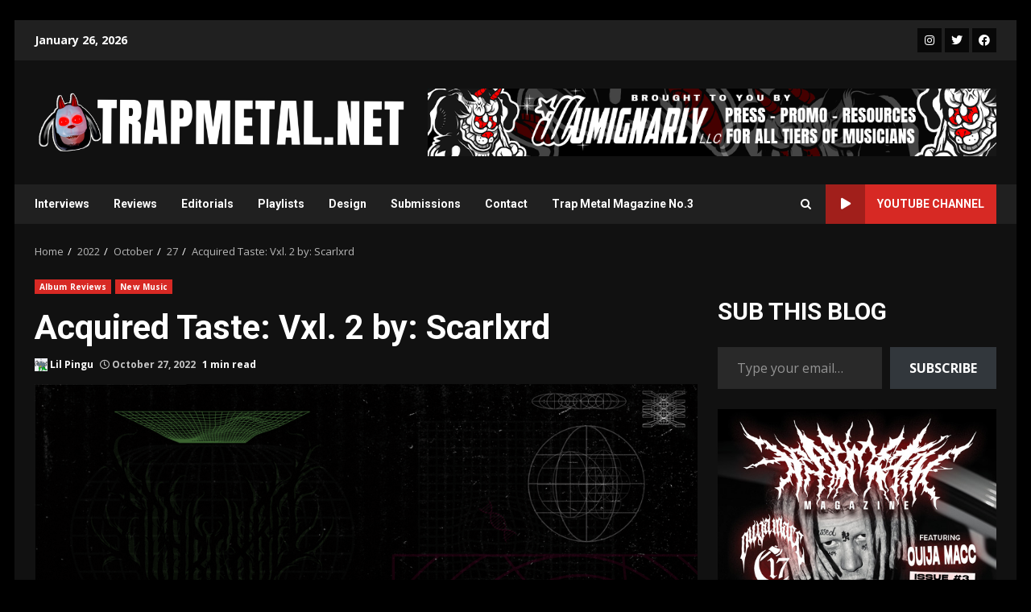

--- FILE ---
content_type: text/html; charset=UTF-8
request_url: https://www.trapmetal.net/2022/10/27/acquired-taste-vxl-2-by-scarlxrd/
body_size: 26287
content:
<!doctype html>
<html lang="en-US">
<head>
	<script async src="https://pagead2.googlesyndication.com/pagead/js/adsbygoogle.js?client=ca-pub-8278515972104264"
     crossorigin="anonymous"></script>
	
    <meta charset="UTF-8">
    <meta name="viewport" content="width=device-width, initial-scale=1">
    <link rel="profile" href="http://gmpg.org/xfn/11">
	
	
    <title>Acquired Taste: Vxl. 2 by: Scarlxrd | Trap Metal Magazine</title>
<meta name='robots' content='max-image-preview:large' />
	<style>img:is([sizes="auto" i], [sizes^="auto," i]) { contain-intrinsic-size: 3000px 1500px }</style>
	<meta name="description" content="If you&#039;re looking for something new and different for your Spotify or Soundcloud music collection, then you need to check out Scarlxrd&#039;s newest album,..." />
<meta name="robots" content="index,follow" />
<link rel="canonical" href="https://www.trapmetal.net/2022/10/27/acquired-taste-vxl-2-by-scarlxrd/" />
<meta property="og:locale" content="en_US" />
<meta property="og:type" content="article" />
<meta property="og:title" content="Acquired Taste: Vxl. 2 by: Scarlxrd, Trap Metal Magazine" />
<meta property="og:description" content="If you&#039;re looking for something new and different for your Spotify or Soundcloud music collection, then you need to check out Scarlxrd&#039;s newest album,..." />
<meta property="og:url" content="https://www.trapmetal.net/2022/10/27/acquired-taste-vxl-2-by-scarlxrd/" />
<meta property="og:site_name" name="copyright" content="Trap Metal Magazine" />
<meta property="og:image" content="https://www.trapmetal.net/wp-content/uploads/2022/10/7538a39eedd73749ab5f4ecc12145387.1000x1000x1.png" />
<script>window._wca = window._wca || [];</script>
<link rel='dns-prefetch' href='//stats.wp.com' />
<link rel='dns-prefetch' href='//www.googletagmanager.com' />
<link rel='dns-prefetch' href='//fonts.googleapis.com' />
<link rel="alternate" type="application/rss+xml" title="Trap Metal Magazine &raquo; Feed" href="https://www.trapmetal.net/feed/" />
<link rel="alternate" type="application/rss+xml" title="Trap Metal Magazine &raquo; Comments Feed" href="https://www.trapmetal.net/comments/feed/" />
<link rel="alternate" type="application/rss+xml" title="Trap Metal Magazine &raquo; Acquired Taste: Vxl. 2 by: Scarlxrd Comments Feed" href="https://www.trapmetal.net/2022/10/27/acquired-taste-vxl-2-by-scarlxrd/feed/" />
<script type="text/javascript">
/* <![CDATA[ */
window._wpemojiSettings = {"baseUrl":"https:\/\/s.w.org\/images\/core\/emoji\/16.0.1\/72x72\/","ext":".png","svgUrl":"https:\/\/s.w.org\/images\/core\/emoji\/16.0.1\/svg\/","svgExt":".svg","source":{"concatemoji":"https:\/\/www.trapmetal.net\/wp-includes\/js\/wp-emoji-release.min.js?ver=6.8.3"}};
/*! This file is auto-generated */
!function(s,n){var o,i,e;function c(e){try{var t={supportTests:e,timestamp:(new Date).valueOf()};sessionStorage.setItem(o,JSON.stringify(t))}catch(e){}}function p(e,t,n){e.clearRect(0,0,e.canvas.width,e.canvas.height),e.fillText(t,0,0);var t=new Uint32Array(e.getImageData(0,0,e.canvas.width,e.canvas.height).data),a=(e.clearRect(0,0,e.canvas.width,e.canvas.height),e.fillText(n,0,0),new Uint32Array(e.getImageData(0,0,e.canvas.width,e.canvas.height).data));return t.every(function(e,t){return e===a[t]})}function u(e,t){e.clearRect(0,0,e.canvas.width,e.canvas.height),e.fillText(t,0,0);for(var n=e.getImageData(16,16,1,1),a=0;a<n.data.length;a++)if(0!==n.data[a])return!1;return!0}function f(e,t,n,a){switch(t){case"flag":return n(e,"\ud83c\udff3\ufe0f\u200d\u26a7\ufe0f","\ud83c\udff3\ufe0f\u200b\u26a7\ufe0f")?!1:!n(e,"\ud83c\udde8\ud83c\uddf6","\ud83c\udde8\u200b\ud83c\uddf6")&&!n(e,"\ud83c\udff4\udb40\udc67\udb40\udc62\udb40\udc65\udb40\udc6e\udb40\udc67\udb40\udc7f","\ud83c\udff4\u200b\udb40\udc67\u200b\udb40\udc62\u200b\udb40\udc65\u200b\udb40\udc6e\u200b\udb40\udc67\u200b\udb40\udc7f");case"emoji":return!a(e,"\ud83e\udedf")}return!1}function g(e,t,n,a){var r="undefined"!=typeof WorkerGlobalScope&&self instanceof WorkerGlobalScope?new OffscreenCanvas(300,150):s.createElement("canvas"),o=r.getContext("2d",{willReadFrequently:!0}),i=(o.textBaseline="top",o.font="600 32px Arial",{});return e.forEach(function(e){i[e]=t(o,e,n,a)}),i}function t(e){var t=s.createElement("script");t.src=e,t.defer=!0,s.head.appendChild(t)}"undefined"!=typeof Promise&&(o="wpEmojiSettingsSupports",i=["flag","emoji"],n.supports={everything:!0,everythingExceptFlag:!0},e=new Promise(function(e){s.addEventListener("DOMContentLoaded",e,{once:!0})}),new Promise(function(t){var n=function(){try{var e=JSON.parse(sessionStorage.getItem(o));if("object"==typeof e&&"number"==typeof e.timestamp&&(new Date).valueOf()<e.timestamp+604800&&"object"==typeof e.supportTests)return e.supportTests}catch(e){}return null}();if(!n){if("undefined"!=typeof Worker&&"undefined"!=typeof OffscreenCanvas&&"undefined"!=typeof URL&&URL.createObjectURL&&"undefined"!=typeof Blob)try{var e="postMessage("+g.toString()+"("+[JSON.stringify(i),f.toString(),p.toString(),u.toString()].join(",")+"));",a=new Blob([e],{type:"text/javascript"}),r=new Worker(URL.createObjectURL(a),{name:"wpTestEmojiSupports"});return void(r.onmessage=function(e){c(n=e.data),r.terminate(),t(n)})}catch(e){}c(n=g(i,f,p,u))}t(n)}).then(function(e){for(var t in e)n.supports[t]=e[t],n.supports.everything=n.supports.everything&&n.supports[t],"flag"!==t&&(n.supports.everythingExceptFlag=n.supports.everythingExceptFlag&&n.supports[t]);n.supports.everythingExceptFlag=n.supports.everythingExceptFlag&&!n.supports.flag,n.DOMReady=!1,n.readyCallback=function(){n.DOMReady=!0}}).then(function(){return e}).then(function(){var e;n.supports.everything||(n.readyCallback(),(e=n.source||{}).concatemoji?t(e.concatemoji):e.wpemoji&&e.twemoji&&(t(e.twemoji),t(e.wpemoji)))}))}((window,document),window._wpemojiSettings);
/* ]]> */
</script>
<link rel='stylesheet' id='latest-posts-block-fontawesome-front-css' href='https://www.trapmetal.net/wp-content/plugins/latest-posts-block-lite/src/assets/fontawesome/css/all.css?ver=1745391196' type='text/css' media='all' />
<link rel='stylesheet' id='latest-posts-block-frontend-block-style-css-css' href='https://www.trapmetal.net/wp-content/plugins/latest-posts-block-lite/dist/blocks.style.build.css?ver=6.8.3' type='text/css' media='all' />
<link rel='stylesheet' id='magic-content-box-blocks-fontawesome-front-css' href='https://www.trapmetal.net/wp-content/plugins/magic-content-box-lite/src/assets/fontawesome/css/all.css?ver=1745391199' type='text/css' media='all' />
<link rel='stylesheet' id='magic-content-box-frontend-block-style-css-css' href='https://www.trapmetal.net/wp-content/plugins/magic-content-box-lite/dist/blocks.style.build.css?ver=6.8.3' type='text/css' media='all' />
<style id='wp-emoji-styles-inline-css' type='text/css'>

	img.wp-smiley, img.emoji {
		display: inline !important;
		border: none !important;
		box-shadow: none !important;
		height: 1em !important;
		width: 1em !important;
		margin: 0 0.07em !important;
		vertical-align: -0.1em !important;
		background: none !important;
		padding: 0 !important;
	}
</style>
<link rel='stylesheet' id='wp-block-library-css' href='https://www.trapmetal.net/wp-includes/css/dist/block-library/style.min.css?ver=6.8.3' type='text/css' media='all' />
<style id='classic-theme-styles-inline-css' type='text/css'>
/*! This file is auto-generated */
.wp-block-button__link{color:#fff;background-color:#32373c;border-radius:9999px;box-shadow:none;text-decoration:none;padding:calc(.667em + 2px) calc(1.333em + 2px);font-size:1.125em}.wp-block-file__button{background:#32373c;color:#fff;text-decoration:none}
</style>
<link rel='stylesheet' id='mediaelement-css' href='https://www.trapmetal.net/wp-includes/js/mediaelement/mediaelementplayer-legacy.min.css?ver=4.2.17' type='text/css' media='all' />
<link rel='stylesheet' id='wp-mediaelement-css' href='https://www.trapmetal.net/wp-includes/js/mediaelement/wp-mediaelement.min.css?ver=6.8.3' type='text/css' media='all' />
<style id='jetpack-sharing-buttons-style-inline-css' type='text/css'>
.jetpack-sharing-buttons__services-list{display:flex;flex-direction:row;flex-wrap:wrap;gap:0;list-style-type:none;margin:5px;padding:0}.jetpack-sharing-buttons__services-list.has-small-icon-size{font-size:12px}.jetpack-sharing-buttons__services-list.has-normal-icon-size{font-size:16px}.jetpack-sharing-buttons__services-list.has-large-icon-size{font-size:24px}.jetpack-sharing-buttons__services-list.has-huge-icon-size{font-size:36px}@media print{.jetpack-sharing-buttons__services-list{display:none!important}}.editor-styles-wrapper .wp-block-jetpack-sharing-buttons{gap:0;padding-inline-start:0}ul.jetpack-sharing-buttons__services-list.has-background{padding:1.25em 2.375em}
</style>
<style id='global-styles-inline-css' type='text/css'>
:root{--wp--preset--aspect-ratio--square: 1;--wp--preset--aspect-ratio--4-3: 4/3;--wp--preset--aspect-ratio--3-4: 3/4;--wp--preset--aspect-ratio--3-2: 3/2;--wp--preset--aspect-ratio--2-3: 2/3;--wp--preset--aspect-ratio--16-9: 16/9;--wp--preset--aspect-ratio--9-16: 9/16;--wp--preset--color--black: #000000;--wp--preset--color--cyan-bluish-gray: #abb8c3;--wp--preset--color--white: #ffffff;--wp--preset--color--pale-pink: #f78da7;--wp--preset--color--vivid-red: #cf2e2e;--wp--preset--color--luminous-vivid-orange: #ff6900;--wp--preset--color--luminous-vivid-amber: #fcb900;--wp--preset--color--light-green-cyan: #7bdcb5;--wp--preset--color--vivid-green-cyan: #00d084;--wp--preset--color--pale-cyan-blue: #8ed1fc;--wp--preset--color--vivid-cyan-blue: #0693e3;--wp--preset--color--vivid-purple: #9b51e0;--wp--preset--gradient--vivid-cyan-blue-to-vivid-purple: linear-gradient(135deg,rgba(6,147,227,1) 0%,rgb(155,81,224) 100%);--wp--preset--gradient--light-green-cyan-to-vivid-green-cyan: linear-gradient(135deg,rgb(122,220,180) 0%,rgb(0,208,130) 100%);--wp--preset--gradient--luminous-vivid-amber-to-luminous-vivid-orange: linear-gradient(135deg,rgba(252,185,0,1) 0%,rgba(255,105,0,1) 100%);--wp--preset--gradient--luminous-vivid-orange-to-vivid-red: linear-gradient(135deg,rgba(255,105,0,1) 0%,rgb(207,46,46) 100%);--wp--preset--gradient--very-light-gray-to-cyan-bluish-gray: linear-gradient(135deg,rgb(238,238,238) 0%,rgb(169,184,195) 100%);--wp--preset--gradient--cool-to-warm-spectrum: linear-gradient(135deg,rgb(74,234,220) 0%,rgb(151,120,209) 20%,rgb(207,42,186) 40%,rgb(238,44,130) 60%,rgb(251,105,98) 80%,rgb(254,248,76) 100%);--wp--preset--gradient--blush-light-purple: linear-gradient(135deg,rgb(255,206,236) 0%,rgb(152,150,240) 100%);--wp--preset--gradient--blush-bordeaux: linear-gradient(135deg,rgb(254,205,165) 0%,rgb(254,45,45) 50%,rgb(107,0,62) 100%);--wp--preset--gradient--luminous-dusk: linear-gradient(135deg,rgb(255,203,112) 0%,rgb(199,81,192) 50%,rgb(65,88,208) 100%);--wp--preset--gradient--pale-ocean: linear-gradient(135deg,rgb(255,245,203) 0%,rgb(182,227,212) 50%,rgb(51,167,181) 100%);--wp--preset--gradient--electric-grass: linear-gradient(135deg,rgb(202,248,128) 0%,rgb(113,206,126) 100%);--wp--preset--gradient--midnight: linear-gradient(135deg,rgb(2,3,129) 0%,rgb(40,116,252) 100%);--wp--preset--font-size--small: 13px;--wp--preset--font-size--medium: 20px;--wp--preset--font-size--large: 36px;--wp--preset--font-size--x-large: 42px;--wp--preset--spacing--20: 0.44rem;--wp--preset--spacing--30: 0.67rem;--wp--preset--spacing--40: 1rem;--wp--preset--spacing--50: 1.5rem;--wp--preset--spacing--60: 2.25rem;--wp--preset--spacing--70: 3.38rem;--wp--preset--spacing--80: 5.06rem;--wp--preset--shadow--natural: 6px 6px 9px rgba(0, 0, 0, 0.2);--wp--preset--shadow--deep: 12px 12px 50px rgba(0, 0, 0, 0.4);--wp--preset--shadow--sharp: 6px 6px 0px rgba(0, 0, 0, 0.2);--wp--preset--shadow--outlined: 6px 6px 0px -3px rgba(255, 255, 255, 1), 6px 6px rgba(0, 0, 0, 1);--wp--preset--shadow--crisp: 6px 6px 0px rgba(0, 0, 0, 1);}:where(.is-layout-flex){gap: 0.5em;}:where(.is-layout-grid){gap: 0.5em;}body .is-layout-flex{display: flex;}.is-layout-flex{flex-wrap: wrap;align-items: center;}.is-layout-flex > :is(*, div){margin: 0;}body .is-layout-grid{display: grid;}.is-layout-grid > :is(*, div){margin: 0;}:where(.wp-block-columns.is-layout-flex){gap: 2em;}:where(.wp-block-columns.is-layout-grid){gap: 2em;}:where(.wp-block-post-template.is-layout-flex){gap: 1.25em;}:where(.wp-block-post-template.is-layout-grid){gap: 1.25em;}.has-black-color{color: var(--wp--preset--color--black) !important;}.has-cyan-bluish-gray-color{color: var(--wp--preset--color--cyan-bluish-gray) !important;}.has-white-color{color: var(--wp--preset--color--white) !important;}.has-pale-pink-color{color: var(--wp--preset--color--pale-pink) !important;}.has-vivid-red-color{color: var(--wp--preset--color--vivid-red) !important;}.has-luminous-vivid-orange-color{color: var(--wp--preset--color--luminous-vivid-orange) !important;}.has-luminous-vivid-amber-color{color: var(--wp--preset--color--luminous-vivid-amber) !important;}.has-light-green-cyan-color{color: var(--wp--preset--color--light-green-cyan) !important;}.has-vivid-green-cyan-color{color: var(--wp--preset--color--vivid-green-cyan) !important;}.has-pale-cyan-blue-color{color: var(--wp--preset--color--pale-cyan-blue) !important;}.has-vivid-cyan-blue-color{color: var(--wp--preset--color--vivid-cyan-blue) !important;}.has-vivid-purple-color{color: var(--wp--preset--color--vivid-purple) !important;}.has-black-background-color{background-color: var(--wp--preset--color--black) !important;}.has-cyan-bluish-gray-background-color{background-color: var(--wp--preset--color--cyan-bluish-gray) !important;}.has-white-background-color{background-color: var(--wp--preset--color--white) !important;}.has-pale-pink-background-color{background-color: var(--wp--preset--color--pale-pink) !important;}.has-vivid-red-background-color{background-color: var(--wp--preset--color--vivid-red) !important;}.has-luminous-vivid-orange-background-color{background-color: var(--wp--preset--color--luminous-vivid-orange) !important;}.has-luminous-vivid-amber-background-color{background-color: var(--wp--preset--color--luminous-vivid-amber) !important;}.has-light-green-cyan-background-color{background-color: var(--wp--preset--color--light-green-cyan) !important;}.has-vivid-green-cyan-background-color{background-color: var(--wp--preset--color--vivid-green-cyan) !important;}.has-pale-cyan-blue-background-color{background-color: var(--wp--preset--color--pale-cyan-blue) !important;}.has-vivid-cyan-blue-background-color{background-color: var(--wp--preset--color--vivid-cyan-blue) !important;}.has-vivid-purple-background-color{background-color: var(--wp--preset--color--vivid-purple) !important;}.has-black-border-color{border-color: var(--wp--preset--color--black) !important;}.has-cyan-bluish-gray-border-color{border-color: var(--wp--preset--color--cyan-bluish-gray) !important;}.has-white-border-color{border-color: var(--wp--preset--color--white) !important;}.has-pale-pink-border-color{border-color: var(--wp--preset--color--pale-pink) !important;}.has-vivid-red-border-color{border-color: var(--wp--preset--color--vivid-red) !important;}.has-luminous-vivid-orange-border-color{border-color: var(--wp--preset--color--luminous-vivid-orange) !important;}.has-luminous-vivid-amber-border-color{border-color: var(--wp--preset--color--luminous-vivid-amber) !important;}.has-light-green-cyan-border-color{border-color: var(--wp--preset--color--light-green-cyan) !important;}.has-vivid-green-cyan-border-color{border-color: var(--wp--preset--color--vivid-green-cyan) !important;}.has-pale-cyan-blue-border-color{border-color: var(--wp--preset--color--pale-cyan-blue) !important;}.has-vivid-cyan-blue-border-color{border-color: var(--wp--preset--color--vivid-cyan-blue) !important;}.has-vivid-purple-border-color{border-color: var(--wp--preset--color--vivid-purple) !important;}.has-vivid-cyan-blue-to-vivid-purple-gradient-background{background: var(--wp--preset--gradient--vivid-cyan-blue-to-vivid-purple) !important;}.has-light-green-cyan-to-vivid-green-cyan-gradient-background{background: var(--wp--preset--gradient--light-green-cyan-to-vivid-green-cyan) !important;}.has-luminous-vivid-amber-to-luminous-vivid-orange-gradient-background{background: var(--wp--preset--gradient--luminous-vivid-amber-to-luminous-vivid-orange) !important;}.has-luminous-vivid-orange-to-vivid-red-gradient-background{background: var(--wp--preset--gradient--luminous-vivid-orange-to-vivid-red) !important;}.has-very-light-gray-to-cyan-bluish-gray-gradient-background{background: var(--wp--preset--gradient--very-light-gray-to-cyan-bluish-gray) !important;}.has-cool-to-warm-spectrum-gradient-background{background: var(--wp--preset--gradient--cool-to-warm-spectrum) !important;}.has-blush-light-purple-gradient-background{background: var(--wp--preset--gradient--blush-light-purple) !important;}.has-blush-bordeaux-gradient-background{background: var(--wp--preset--gradient--blush-bordeaux) !important;}.has-luminous-dusk-gradient-background{background: var(--wp--preset--gradient--luminous-dusk) !important;}.has-pale-ocean-gradient-background{background: var(--wp--preset--gradient--pale-ocean) !important;}.has-electric-grass-gradient-background{background: var(--wp--preset--gradient--electric-grass) !important;}.has-midnight-gradient-background{background: var(--wp--preset--gradient--midnight) !important;}.has-small-font-size{font-size: var(--wp--preset--font-size--small) !important;}.has-medium-font-size{font-size: var(--wp--preset--font-size--medium) !important;}.has-large-font-size{font-size: var(--wp--preset--font-size--large) !important;}.has-x-large-font-size{font-size: var(--wp--preset--font-size--x-large) !important;}
:where(.wp-block-post-template.is-layout-flex){gap: 1.25em;}:where(.wp-block-post-template.is-layout-grid){gap: 1.25em;}
:where(.wp-block-columns.is-layout-flex){gap: 2em;}:where(.wp-block-columns.is-layout-grid){gap: 2em;}
:root :where(.wp-block-pullquote){font-size: 1.5em;line-height: 1.6;}
</style>
<link rel='stylesheet' id='wc-gallery-style-css' href='https://www.trapmetal.net/wp-content/plugins/boldgrid-gallery/includes/css/style.css?ver=1.55' type='text/css' media='all' />
<link rel='stylesheet' id='wc-gallery-popup-style-css' href='https://www.trapmetal.net/wp-content/plugins/boldgrid-gallery/includes/css/magnific-popup.css?ver=1.1.0' type='text/css' media='all' />
<link rel='stylesheet' id='wc-gallery-flexslider-style-css' href='https://www.trapmetal.net/wp-content/plugins/boldgrid-gallery/includes/vendors/flexslider/flexslider.css?ver=2.6.1' type='text/css' media='all' />
<link rel='stylesheet' id='wc-gallery-owlcarousel-style-css' href='https://www.trapmetal.net/wp-content/plugins/boldgrid-gallery/includes/vendors/owlcarousel/assets/owl.carousel.css?ver=2.1.4' type='text/css' media='all' />
<link rel='stylesheet' id='wc-gallery-owlcarousel-theme-style-css' href='https://www.trapmetal.net/wp-content/plugins/boldgrid-gallery/includes/vendors/owlcarousel/assets/owl.theme.default.css?ver=2.1.4' type='text/css' media='all' />
<link rel='stylesheet' id='woocommerce-layout-css' href='https://www.trapmetal.net/wp-content/plugins/woocommerce/assets/css/woocommerce-layout.css?ver=10.4.3' type='text/css' media='all' />
<style id='woocommerce-layout-inline-css' type='text/css'>

	.infinite-scroll .woocommerce-pagination {
		display: none;
	}
</style>
<link rel='stylesheet' id='woocommerce-smallscreen-css' href='https://www.trapmetal.net/wp-content/plugins/woocommerce/assets/css/woocommerce-smallscreen.css?ver=10.4.3' type='text/css' media='only screen and (max-width: 768px)' />
<link rel='stylesheet' id='woocommerce-general-css' href='https://www.trapmetal.net/wp-content/plugins/woocommerce/assets/css/woocommerce.css?ver=10.4.3' type='text/css' media='all' />
<style id='woocommerce-inline-inline-css' type='text/css'>
.woocommerce form .form-row .required { visibility: visible; }
</style>
<link rel='stylesheet' id='font-awesome-v5-css' href='https://www.trapmetal.net/wp-content/themes/darknews/assets/font-awesome/css/all.min.css?ver=6.8.3' type='text/css' media='all' />
<link rel='stylesheet' id='bootstrap-css' href='https://www.trapmetal.net/wp-content/themes/darknews/assets/bootstrap/css/bootstrap.min.css?ver=6.8.3' type='text/css' media='all' />
<link rel='stylesheet' id='slick-css-css' href='https://www.trapmetal.net/wp-content/themes/darknews/assets/slick/css/slick.min.css?ver=6.8.3' type='text/css' media='all' />
<link rel='stylesheet' id='sidr-css' href='https://www.trapmetal.net/wp-content/themes/darknews/assets/sidr/css/jquery.sidr.dark.css?ver=6.8.3' type='text/css' media='all' />
<link rel='stylesheet' id='magnific-popup-css' href='https://www.trapmetal.net/wp-content/themes/darknews/assets/magnific-popup/magnific-popup.css?ver=6.8.3' type='text/css' media='all' />
<link rel='stylesheet' id='darknews-google-fonts-css' href='https://fonts.googleapis.com/css?family=Roboto:100,300,400,500,700|Open%20Sans:400,400italic,600,700|Roboto:100,300,400,500,700&#038;subset=latin,latin-ext' type='text/css' media='all' />
<link rel='stylesheet' id='darknews-woocommerce-style-css' href='https://www.trapmetal.net/wp-content/themes/darknews/woocommerce.css?ver=6.8.3' type='text/css' media='all' />
<style id='darknews-woocommerce-style-inline-css' type='text/css'>
@font-face {
			font-family: "star";
			src: url("https://www.trapmetal.net/wp-content/plugins/woocommerce/assets/fonts/star.eot");
			src: url("https://www.trapmetal.net/wp-content/plugins/woocommerce/assets/fonts/star.eot?#iefix") format("embedded-opentype"),
				url("https://www.trapmetal.net/wp-content/plugins/woocommerce/assets/fonts/star.woff") format("woff"),
				url("https://www.trapmetal.net/wp-content/plugins/woocommerce/assets/fonts/star.ttf") format("truetype"),
				url("https://www.trapmetal.net/wp-content/plugins/woocommerce/assets/fonts/star.svg#star") format("svg");
			font-weight: normal;
			font-style: normal;
		}
@font-face {
			font-family: "star";
			src: url("https://www.trapmetal.net/wp-content/plugins/woocommerce/assets/fonts/star.eot");
			src: url("https://www.trapmetal.net/wp-content/plugins/woocommerce/assets/fonts/star.eot?#iefix") format("embedded-opentype"),
				url("https://www.trapmetal.net/wp-content/plugins/woocommerce/assets/fonts/star.woff") format("woff"),
				url("https://www.trapmetal.net/wp-content/plugins/woocommerce/assets/fonts/star.ttf") format("truetype"),
				url("https://www.trapmetal.net/wp-content/plugins/woocommerce/assets/fonts/star.svg#star") format("svg");
			font-weight: normal;
			font-style: normal;
		}
</style>
<link rel='stylesheet' id='darknews-style-css' href='https://www.trapmetal.net/wp-content/themes/darknews/style.css?ver=6.8.3' type='text/css' media='all' />
<style id='darknews-style-inline-css' type='text/css'>

                body.aft-dark-mode #sidr,
        body.aft-dark-mode,
        body.aft-dark-mode #af-preloader {
        background-color: #000000;
        }
    
                body.aft-default-mode #sidr,
        body.aft-default-mode #af-preloader {
        background-color: #eeeeee ;
        }
        body.aft-default-mode.custom-background,
        body.aft-default-mode {
        background-color: #eeeeee  ;
        }
    
                .woocommerce span.onsale,
            .woocommerce #respond input#submit.disabled, 
            .woocommerce #respond input#submit:disabled, 
            .woocommerce #respond input#submit:disabled[disabled], 
            .woocommerce a.button.disabled, 
            .woocommerce a.button:disabled, 
            .woocommerce a.button:disabled[disabled], 
            .woocommerce button.button.disabled, 
            .woocommerce button.button:disabled, 
            .woocommerce button.button:disabled[disabled], 
            .woocommerce input.button.disabled, 
            .woocommerce input.button:disabled, 
            .woocommerce input.button:disabled[disabled],
            .woocommerce #respond input#submit, 
            .woocommerce a.button, 
            .woocommerce button.button, 
            .woocommerce input.button,
            .woocommerce #respond input#submit.alt, 
            .woocommerce a.button.alt, 
            .woocommerce button.button.alt, 
            .woocommerce input.button.alt,

            .widget-title-fill-and-border .wp-block-group__inner-container h1,
            .widget-title-fill-and-border .wp-block-group__inner-container h2,
            .widget-title-fill-and-border .wp-block-group__inner-container h3,
            .widget-title-fill-and-border .wp-block-group__inner-container h4,
            .widget-title-fill-and-border .wp-block-group__inner-container h5,
            .widget-title-fill-and-border .wp-block-group__inner-container h6,
            .widget-title-fill-and-no-border .wp-block-group__inner-container h1,
            .widget-title-fill-and-no-border .wp-block-group__inner-container h2,
            .widget-title-fill-and-no-border .wp-block-group__inner-container h3,
            .widget-title-fill-and-no-border .wp-block-group__inner-container h4,
            .widget-title-fill-and-no-border .wp-block-group__inner-container h5,
            .widget-title-fill-and-no-border .wp-block-group__inner-container h6,

            .widget-title-fill-and-border .wp_post_author_widget .widget-title .header-after,
            .widget-title-fill-and-no-border .wp_post_author_widget .widget-title .header-after,

            footer .aft-small-social-menu ul li a:hover, 
            header .top-header .aft-small-social-menu ul li a:hover,
            .darknews_author_info_widget .aft-small-social-menu ul li a:hover,
            footer .aft-small-social-menu ul li a:hover,
            body.widget-title-border-center .widget-title .heading-line-before,
            body.widget-title-border-bottom .header-after1 .heading-line-before, 
            body.widget-title-border-bottom .widget-title .heading-line-before,
            body .af-cat-widget-carousel a.darknews-categories.category-color-1,
            .widget-title-fill-and-no-border .widget-title .heading-line, 
            .widget-title-fill-and-border .widget-title .heading-line, 
            .widget-title-border-bottom .wp-block-group__inner-container h1::before,
            .widget-title-border-bottom .wp-block-group__inner-container h2::before,
            .widget-title-border-bottom .wp-block-group__inner-container h3::before,
            .widget-title-border-bottom .wp-block-group__inner-container h4::before,
            .widget-title-border-bottom .wp-block-group__inner-container h5::before,
            .widget-title-border-bottom .wp-block-group__inner-container h6::before,
            .widget-title-border-bottom .wp_post_author_widget .widget-title .header-after::before,
            .widget-title-border-center .wp-block-group__inner-container h1::before,
            .widget-title-border-center .wp-block-group__inner-container h2::before,
            .widget-title-border-center .wp-block-group__inner-container h3::before,
            .widget-title-border-center .wp-block-group__inner-container h4::before,
            .widget-title-border-center .wp-block-group__inner-container h5::before,
            .widget-title-border-center .wp-block-group__inner-container h6::before,
            .widget-title-border-center .wp_post_author_widget .widget-title .heading-line-before,
            .widget-title-border-center .wp_post_author_widget .widget-title .header-after::before,

            .aft-posts-tabs-panel .nav-tabs>li>a.active, 
            .aft-main-banner-wrapper .widget-title .heading-line,
            a.sidr-class-sidr-button-close,

            .widget-title-fill-and-border .wp-block-group__inner-container h1::before,
            .widget-title-fill-and-border .wp-block-group__inner-container h2::before,
            .widget-title-fill-and-border .wp-block-group__inner-container h3::before,
            .widget-title-fill-and-border .wp-block-group__inner-container h4::before,
            .widget-title-fill-and-border .wp-block-group__inner-container h5::before,
            .widget-title-fill-and-border .wp-block-group__inner-container h6::before,

            body.aft-default-mode.woocommerce span.onsale,
            body.aft-dark-mode input[type="button"],
            body.aft-dark-mode input[type="reset"],
            body.aft-dark-mode input[type="submit"],
            body.aft-dark-mode .inner-suscribe input[type=submit],
            body.aft-default-mode input[type="button"],
            body.aft-default-mode input[type="reset"],
            body.aft-default-mode input[type="submit"],
            .wp-block-search__button,
            body.aft-default-mode .inner-suscribe input[type=submit],
            .af-youtube-slider .af-video-wrap .af-bg-play i,
            .af-youtube-video-list .entry-header-yt-video-wrapper .af-yt-video-play i,
            body .btn-style1 a:visited,
            body .btn-style1 a,
            body .darknews-pagination .nav-links .page-numbers.current,
            body #scroll-up,
            .aft-readmore-wrapper a.aft-readmore:hover,
            body.aft-dark-mode .aft-readmore-wrapper a.aft-readmore:hover, 
            footer.site-footer .aft-readmore-wrapper a.aft-readmore:hover,
            .aft-readmore-wrapper a.aft-readmore:hover,
            .read-img .trending-no,
            body .trending-posts-vertical .trending-no{
            background-color: #d72924 ;
            }

            .grid-design-texts-over-image .aft-readmore-wrapper a.aft-readmore:hover, 
            .aft-readmore-wrapper a.aft-readmore:hover,
            body.aft-dark-mode .aft-readmore-wrapper a.aft-readmore:hover, 
            body.aft-default-mode .aft-readmore-wrapper a.aft-readmore:hover, 

            body.single .entry-header .aft-post-excerpt-and-meta .post-excerpt,
            .aft-posts-tabs-panel .nav-tabs, 
            .widget-title-fill-and-border .widget-title,
            body.aft-dark-mode.single span.tags-links a:hover,
            .darknews-pagination .nav-links .page-numbers.current,
            .aft-readmore-wrapper a.aft-readmore:hover,
            p.awpa-more-posts a:hover{
            border-color: #d72924 ;
            }
            .wp-post-author-meta .wp-post-author-meta-more-posts a.awpa-more-posts:hover{
                border-color: #d72924 ;
            }
            #scroll-up::after,
            .aft-dark-mode #loader,
            .aft-default-mode #loader {
                border-bottom-color: #d72924 ;
            }
            .widget_text a ,
            body.aft-default-mode .site-footer .wp-block-tag-cloud a:hover, 
            body.aft-default-mode .site-footer .tagcloud a:hover,
            .wp_post_author_widget .wp-post-author-meta .awpa-display-name a:hover, 
            body.aft-dark-mode .site-footer .tagcloud a:hover,
            .wp-post-author-meta .wp-post-author-meta-more-posts a.awpa-more-posts:hover,
            body.aft-default-mode .af-breadcrumbs a:hover,
            body.aft-dark-mode .af-breadcrumbs a:hover,
            .aft-default-mode .site-footer .wp-calendar-nav a,
            body.aft-dark-mode .wp-calendar-nav a,
            body .entry-content > [class*="wp-block-"] a:not(.has-text-color),
            body .entry-content [class*="wp-block-"] li a:not(.has-text-color),
            body .entry-content > ul a,
            body .entry-content > ol a,
            body .entry-content > p a ,
            body p.logged-in-as a,
            a,  a:visited,  a:hover,  a:focus,  a:active,
            body.aft-default-mode .tagcloud a:hover,
            body.aft-default-mode.single span.tags-links a:hover,
            body.aft-default-mode p.awpa-more-posts a:hover,
            body.aft-default-mode p.awpa-website a:hover ,
            body.aft-default-mode .wp-post-author-meta .awpa-display-name a:hover,
            body.aft-default-mode .widget ul.menu >li a:hover,
            body.aft-default-mode .nav-links a:hover,
            body.aft-default-mode ul.trail-items li a:hover,
            body.aft-dark-mode .wp-post-author-meta .awpa-display-name a:hover,
            body.aft-dark-mode .tagcloud a:hover,
            body.aft-dark-mode.single span.tags-links a:hover,
            body.aft-dark-mode p.awpa-more-posts a:hover,
            body.aft-dark-mode p.awpa-website a:hover ,
            body.aft-dark-mode .widget ul.menu >li a:hover,
            body.aft-dark-mode .nav-links a:hover,
            body.aft-dark-mode ul.trail-items li a:hover,
            .site-footer .secondary-footer a:hover,
            .comment-metadata a,
            .fn a{
            color:#d72924 ;
            }   

            @media only screen and (min-width: 992px){
                body.aft-default-mode .darknews-header .main-navigation .menu-desktop > ul > li:hover > a:before,
                body.aft-default-mode .darknews-header .main-navigation .menu-desktop > ul > li.current-menu-item > a:before {
                background-color: #d72924 ;
                }
            }
        
                    .woocommerce-product-search button[type="submit"], input.search-submit{
                background-color: #d72924 ;
            }
            #wp-calendar tbody td a,
            body.aft-dark-mode #wp-calendar tbody td#today,
            body.aft-default-mode #wp-calendar tbody td#today,
            body .entry-content > [class*="wp-block-"] a:not(.has-text-color),
            body .entry-content > ul a, body .entry-content > ul a:visited,
            body .entry-content > ol a, body .entry-content > ol a:visited,
            body .entry-content > p a, body .entry-content > p a:visited
            {
            color: #d72924 ;
            }
            .woocommerce-product-search button[type="submit"], input.search-submit,
            body.single span.tags-links a:hover{
            border-color: #d72924 ;
            }

            @media only screen and (min-width: 993px){
                .main-navigation .menu-desktop > li.current-menu-item::after, 
                .main-navigation .menu-desktop > ul > li.current-menu-item::after, 
                .main-navigation .menu-desktop > li::after, .main-navigation .menu-desktop > ul > li::after{
                    background-color: #d72924 ;
                }
            }
        

                .site-title {
        font-family: Roboto;
        }
    
                body,
        button,
        input,
        select,
        optgroup,
        .cat-links li a,
        .min-read,
        .af-social-contacts .social-widget-menu .screen-reader-text,
        textarea, p {
        font-family: Open Sans;
        }
    
                div.custom-menu-link > a,
        .aft-main-banner-wrapper .nav-tabs>li>a,
        .aft-posts-tabs-panel .nav-tabs>li>a,
        .exclusive-posts .exclusive-now span,
        .aft-posts-tabs-panel .nav-tabs>li>a,
        .nav-tabs>li,
        .widget ul ul li,
        .widget ul.menu >li ,
        .widget > ul > li,
        .main-navigation ul li a,
        h1, h2, h3, h4, h5, h6 {
        font-family: Roboto;
        }
    
    .elementor-page .elementor-section.elementor-section-full_width > .elementor-container,
        .elementor-page .elementor-section.elementor-section-boxed > .elementor-container,
        .elementor-default .elementor-section.elementor-section-full_width > .elementor-container,
        .elementor-default .elementor-section.elementor-section-boxed > .elementor-container{
            max-width: 1244px;
        }
        @media screen and (min-width: 1360px){
            .af-full-layout.elementor-page .elementor-section.elementor-section-full_width > .elementor-container,
            .af-full-layout.elementor-page .elementor-section.elementor-section-boxed > .elementor-container,
            .af-full-layout.elementor-default .elementor-section.elementor-section-full_width > .elementor-container,
            .af-full-layout.elementor-default .elementor-section.elementor-section-boxed > .elementor-container{
                max-width: 1920px;
            }
        }
        .full-width-content .elementor-section-stretched,
        .align-content-left .elementor-section-stretched,
        .align-content-right .elementor-section-stretched {
            max-width: 100%;
            left: 0 !important;
        }
        
</style>
<link rel='stylesheet' id='dflip-style-css' href='https://www.trapmetal.net/wp-content/plugins/3d-flipbook-dflip-lite/assets/css/dflip.min.css?ver=2.3.75' type='text/css' media='all' />
<link rel='stylesheet' id='wcpa-frontend-css' href='https://www.trapmetal.net/wp-content/plugins/woo-custom-product-addons/assets/css/style_1.css?ver=3.0.17' type='text/css' media='all' />
<link rel='stylesheet' id='um_modal-css' href='https://www.trapmetal.net/wp-content/plugins/ultimate-member/assets/css/um-modal.min.css?ver=2.10.5' type='text/css' media='all' />
<link rel='stylesheet' id='um_ui-css' href='https://www.trapmetal.net/wp-content/plugins/ultimate-member/assets/libs/jquery-ui/jquery-ui.min.css?ver=1.13.2' type='text/css' media='all' />
<link rel='stylesheet' id='um_tipsy-css' href='https://www.trapmetal.net/wp-content/plugins/ultimate-member/assets/libs/tipsy/tipsy.min.css?ver=1.0.0a' type='text/css' media='all' />
<link rel='stylesheet' id='um_raty-css' href='https://www.trapmetal.net/wp-content/plugins/ultimate-member/assets/libs/raty/um-raty.min.css?ver=2.6.0' type='text/css' media='all' />
<link rel='stylesheet' id='select2-css' href='https://www.trapmetal.net/wp-content/plugins/ultimate-member/assets/libs/select2/select2.min.css?ver=4.0.13' type='text/css' media='all' />
<link rel='stylesheet' id='um_fileupload-css' href='https://www.trapmetal.net/wp-content/plugins/ultimate-member/assets/css/um-fileupload.min.css?ver=2.10.5' type='text/css' media='all' />
<link rel='stylesheet' id='um_confirm-css' href='https://www.trapmetal.net/wp-content/plugins/ultimate-member/assets/libs/um-confirm/um-confirm.min.css?ver=1.0' type='text/css' media='all' />
<link rel='stylesheet' id='um_datetime-css' href='https://www.trapmetal.net/wp-content/plugins/ultimate-member/assets/libs/pickadate/default.min.css?ver=3.6.2' type='text/css' media='all' />
<link rel='stylesheet' id='um_datetime_date-css' href='https://www.trapmetal.net/wp-content/plugins/ultimate-member/assets/libs/pickadate/default.date.min.css?ver=3.6.2' type='text/css' media='all' />
<link rel='stylesheet' id='um_datetime_time-css' href='https://www.trapmetal.net/wp-content/plugins/ultimate-member/assets/libs/pickadate/default.time.min.css?ver=3.6.2' type='text/css' media='all' />
<link rel='stylesheet' id='um_fonticons_ii-css' href='https://www.trapmetal.net/wp-content/plugins/ultimate-member/assets/libs/legacy/fonticons/fonticons-ii.min.css?ver=2.10.5' type='text/css' media='all' />
<link rel='stylesheet' id='um_fonticons_fa-css' href='https://www.trapmetal.net/wp-content/plugins/ultimate-member/assets/libs/legacy/fonticons/fonticons-fa.min.css?ver=2.10.5' type='text/css' media='all' />
<link rel='stylesheet' id='um_fontawesome-css' href='https://www.trapmetal.net/wp-content/plugins/ultimate-member/assets/css/um-fontawesome.min.css?ver=6.5.2' type='text/css' media='all' />
<link rel='stylesheet' id='um_common-css' href='https://www.trapmetal.net/wp-content/plugins/ultimate-member/assets/css/common.min.css?ver=2.10.5' type='text/css' media='all' />
<link rel='stylesheet' id='um_responsive-css' href='https://www.trapmetal.net/wp-content/plugins/ultimate-member/assets/css/um-responsive.min.css?ver=2.10.5' type='text/css' media='all' />
<link rel='stylesheet' id='um_styles-css' href='https://www.trapmetal.net/wp-content/plugins/ultimate-member/assets/css/um-styles.min.css?ver=2.10.5' type='text/css' media='all' />
<link rel='stylesheet' id='um_crop-css' href='https://www.trapmetal.net/wp-content/plugins/ultimate-member/assets/libs/cropper/cropper.min.css?ver=1.6.1' type='text/css' media='all' />
<link rel='stylesheet' id='um_profile-css' href='https://www.trapmetal.net/wp-content/plugins/ultimate-member/assets/css/um-profile.min.css?ver=2.10.5' type='text/css' media='all' />
<link rel='stylesheet' id='um_account-css' href='https://www.trapmetal.net/wp-content/plugins/ultimate-member/assets/css/um-account.min.css?ver=2.10.5' type='text/css' media='all' />
<link rel='stylesheet' id='um_misc-css' href='https://www.trapmetal.net/wp-content/plugins/ultimate-member/assets/css/um-misc.min.css?ver=2.10.5' type='text/css' media='all' />
<link rel='stylesheet' id='um_default_css-css' href='https://www.trapmetal.net/wp-content/plugins/ultimate-member/assets/css/um-old-default.min.css?ver=2.10.5' type='text/css' media='all' />
<link rel='stylesheet' id='boldgrid-components-css' href='https://www.trapmetal.net/wp-content/plugins/post-and-page-builder/assets/css/components.min.css?ver=2.16.5' type='text/css' media='all' />
<link rel='stylesheet' id='font-awesome-css' href='https://www.trapmetal.net/wp-content/plugins/elementor/assets/lib/font-awesome/css/font-awesome.min.css?ver=4.7.0' type='text/css' media='all' />
<link rel='stylesheet' id='boldgrid-fe-css' href='https://www.trapmetal.net/wp-content/plugins/post-and-page-builder/assets/css/editor-fe.min.css?ver=1.27.9' type='text/css' media='all' />
<link rel='stylesheet' id='boldgrid-custom-styles-css' href='https://www.trapmetal.net/wp-content/plugins/post-and-page-builder/assets/css/custom-styles.css?ver=6.8.3' type='text/css' media='all' />
<script type="text/javascript" src="https://www.trapmetal.net/wp-includes/js/jquery/jquery.min.js?ver=3.7.1" id="jquery-core-js"></script>
<script type="text/javascript" src="https://www.trapmetal.net/wp-includes/js/jquery/jquery-migrate.min.js?ver=3.4.1" id="jquery-migrate-js"></script>
<script type="text/javascript" src="https://www.trapmetal.net/wp-content/plugins/woocommerce/assets/js/jquery-blockui/jquery.blockUI.min.js?ver=2.7.0-wc.10.4.3" id="wc-jquery-blockui-js" defer="defer" data-wp-strategy="defer"></script>
<script type="text/javascript" id="wc-add-to-cart-js-extra">
/* <![CDATA[ */
var wc_add_to_cart_params = {"ajax_url":"\/wp-admin\/admin-ajax.php","wc_ajax_url":"\/?wc-ajax=%%endpoint%%","i18n_view_cart":"View cart","cart_url":"https:\/\/www.trapmetal.net\/cart\/","is_cart":"","cart_redirect_after_add":"no"};
/* ]]> */
</script>
<script type="text/javascript" src="https://www.trapmetal.net/wp-content/plugins/woocommerce/assets/js/frontend/add-to-cart.min.js?ver=10.4.3" id="wc-add-to-cart-js" defer="defer" data-wp-strategy="defer"></script>
<script type="text/javascript" src="https://www.trapmetal.net/wp-content/plugins/woocommerce/assets/js/js-cookie/js.cookie.min.js?ver=2.1.4-wc.10.4.3" id="wc-js-cookie-js" defer="defer" data-wp-strategy="defer"></script>
<script type="text/javascript" id="woocommerce-js-extra">
/* <![CDATA[ */
var woocommerce_params = {"ajax_url":"\/wp-admin\/admin-ajax.php","wc_ajax_url":"\/?wc-ajax=%%endpoint%%","i18n_password_show":"Show password","i18n_password_hide":"Hide password"};
/* ]]> */
</script>
<script type="text/javascript" src="https://www.trapmetal.net/wp-content/plugins/woocommerce/assets/js/frontend/woocommerce.min.js?ver=10.4.3" id="woocommerce-js" defer="defer" data-wp-strategy="defer"></script>
<script type="text/javascript" src="https://stats.wp.com/s-202605.js" id="woocommerce-analytics-js" defer="defer" data-wp-strategy="defer"></script>

<!-- Google tag (gtag.js) snippet added by Site Kit -->
<!-- Google Analytics snippet added by Site Kit -->
<script type="text/javascript" src="https://www.googletagmanager.com/gtag/js?id=GT-55XJML6B" id="google_gtagjs-js" async></script>
<script type="text/javascript" id="google_gtagjs-js-after">
/* <![CDATA[ */
window.dataLayer = window.dataLayer || [];function gtag(){dataLayer.push(arguments);}
gtag("set","linker",{"domains":["www.trapmetal.net"]});
gtag("js", new Date());
gtag("set", "developer_id.dZTNiMT", true);
gtag("config", "GT-55XJML6B");
/* ]]> */
</script>
<script type="text/javascript" src="https://www.trapmetal.net/wp-content/plugins/ultimate-member/assets/js/um-gdpr.min.js?ver=2.10.5" id="um-gdpr-js"></script>
<link rel="https://api.w.org/" href="https://www.trapmetal.net/wp-json/" /><link rel="alternate" title="JSON" type="application/json" href="https://www.trapmetal.net/wp-json/wp/v2/posts/929" /><link rel="EditURI" type="application/rsd+xml" title="RSD" href="https://www.trapmetal.net/xmlrpc.php?rsd" />
<meta name="generator" content="WordPress 6.8.3" />
<meta name="generator" content="WooCommerce 10.4.3" />
<link rel='shortlink' href='https://www.trapmetal.net/?p=929' />
<link rel="alternate" title="oEmbed (JSON)" type="application/json+oembed" href="https://www.trapmetal.net/wp-json/oembed/1.0/embed?url=https%3A%2F%2Fwww.trapmetal.net%2F2022%2F10%2F27%2Facquired-taste-vxl-2-by-scarlxrd%2F" />
<link rel="alternate" title="oEmbed (XML)" type="text/xml+oembed" href="https://www.trapmetal.net/wp-json/oembed/1.0/embed?url=https%3A%2F%2Fwww.trapmetal.net%2F2022%2F10%2F27%2Facquired-taste-vxl-2-by-scarlxrd%2F&#038;format=xml" />
<meta name="generator" content="Site Kit by Google 1.161.0" />	<style>img#wpstats{display:none}</style>
		<link rel="pingback" href="https://www.trapmetal.net/xmlrpc.php">	<noscript><style>.woocommerce-product-gallery{ opacity: 1 !important; }</style></noscript>
	
<!-- Google AdSense meta tags added by Site Kit -->
<meta name="google-adsense-platform-account" content="ca-host-pub-2644536267352236">
<meta name="google-adsense-platform-domain" content="sitekit.withgoogle.com">
<!-- End Google AdSense meta tags added by Site Kit -->
<meta name="generator" content="Elementor 3.31.5; features: additional_custom_breakpoints, e_element_cache; settings: css_print_method-external, google_font-enabled, font_display-auto">

<!-- Meta Pixel Code -->
<script type='text/javascript'>
!function(f,b,e,v,n,t,s){if(f.fbq)return;n=f.fbq=function(){n.callMethod?
n.callMethod.apply(n,arguments):n.queue.push(arguments)};if(!f._fbq)f._fbq=n;
n.push=n;n.loaded=!0;n.version='2.0';n.queue=[];t=b.createElement(e);t.async=!0;
t.src=v;s=b.getElementsByTagName(e)[0];s.parentNode.insertBefore(t,s)}(window,
document,'script','https://connect.facebook.net/en_US/fbevents.js');
</script>
<!-- End Meta Pixel Code -->
<script type='text/javascript'>var url = window.location.origin + '?ob=open-bridge';
            fbq('set', 'openbridge', '771264490591597', url);
fbq('init', '771264490591597', {}, {
    "agent": "wordpress-6.8.3-4.1.5"
})</script><script type='text/javascript'>
    fbq('track', 'PageView', []);
  </script>			<style>
				.e-con.e-parent:nth-of-type(n+4):not(.e-lazyloaded):not(.e-no-lazyload),
				.e-con.e-parent:nth-of-type(n+4):not(.e-lazyloaded):not(.e-no-lazyload) * {
					background-image: none !important;
				}
				@media screen and (max-height: 1024px) {
					.e-con.e-parent:nth-of-type(n+3):not(.e-lazyloaded):not(.e-no-lazyload),
					.e-con.e-parent:nth-of-type(n+3):not(.e-lazyloaded):not(.e-no-lazyload) * {
						background-image: none !important;
					}
				}
				@media screen and (max-height: 640px) {
					.e-con.e-parent:nth-of-type(n+2):not(.e-lazyloaded):not(.e-no-lazyload),
					.e-con.e-parent:nth-of-type(n+2):not(.e-lazyloaded):not(.e-no-lazyload) * {
						background-image: none !important;
					}
				}
			</style>
			        <style type="text/css">
                        .site-title,
            .site-description {
                position: absolute;
                clip: rect(1px, 1px, 1px, 1px);
                display: none;
            }

            

        </style>
        <style>:root{  --wcpaSectionTitleSize:14px;   --wcpaLabelSize:14px;   --wcpaDescSize:13px;   --wcpaErrorSize:13px;   --wcpaLabelWeight:normal;   --wcpaDescWeight:normal;   --wcpaBorderWidth:1px;   --wcpaBorderRadius:6px;   --wcpaInputHeight:45px;   --wcpaCheckLabelSize:14px;   --wcpaCheckBorderWidth:1px;   --wcpaCheckWidth:20px;   --wcpaCheckHeight:20px;   --wcpaCheckBorderRadius:4px;   --wcpaCheckButtonRadius:5px;   --wcpaCheckButtonBorder:2px; }:root{  --wcpaButtonColor:#3340d3;   --wcpaLabelColor:#424242;   --wcpaDescColor:#797979;   --wcpaBorderColor:#c6d0e9;   --wcpaBorderColorFocus:#3561f3;   --wcpaInputBgColor:#FFFFFF;   --wcpaInputColor:#5d5d5d;   --wcpaCheckLabelColor:#4a4a4a;   --wcpaCheckBgColor:#3340d3;   --wcpaCheckBorderColor:#B9CBE3;   --wcpaCheckTickColor:#ffffff;   --wcpaRadioBgColor:#3340d3;   --wcpaRadioBorderColor:#B9CBE3;   --wcpaRadioTickColor:#ffffff;   --wcpaButtonTextColor:#ffffff;   --wcpaErrorColor:#F55050; }:root{}</style><link rel="icon" href="https://www.trapmetal.net/wp-content/uploads/2023/10/cropped-Trap-Metal-Goat-Head-2-32x32.png" sizes="32x32" />
<link rel="icon" href="https://www.trapmetal.net/wp-content/uploads/2023/10/cropped-Trap-Metal-Goat-Head-2-192x192.png" sizes="192x192" />
<link rel="apple-touch-icon" href="https://www.trapmetal.net/wp-content/uploads/2023/10/cropped-Trap-Metal-Goat-Head-2-180x180.png" />
<meta name="msapplication-TileImage" content="https://www.trapmetal.net/wp-content/uploads/2023/10/cropped-Trap-Metal-Goat-Head-2-270x270.png" />
</head>

<body class="wp-singular post-template-default single single-post postid-929 single-format-standard wp-custom-logo wp-embed-responsive wp-theme-darknews theme-darknews woocommerce-no-js boldgrid-ppb aft-dark-mode aft-header-layout-default header-image-default widget-title-fill-and-border default-content-layout single-content-mode-default align-content-left af-boxed-layout aft-enable-top-bottom-gaps woocommerce-active elementor-default elementor-kit-715">

<!-- Meta Pixel Code -->
<noscript>
<img height="1" width="1" style="display:none" alt="fbpx"
src="https://www.facebook.com/tr?id=771264490591597&ev=PageView&noscript=1" />
</noscript>
<!-- End Meta Pixel Code -->


<div id="page" class="site af-whole-wrapper">
    <a class="skip-link screen-reader-text" href="#content">Skip to content</a>

    
        <header id="masthead" class="header-layout-default darknews-header">
            <div class="top-header">
    <div class="container-wrapper">
        <div class="top-bar-flex">
            <div class="top-bar-left col-2">
                <div class="date-bar-left">
                                <span class="topbar-date">
        January 26, 2026    </span>
                        </div>
            </div>
            <div class="top-bar-right col-2">
                <div class="aft-small-social-menu">
                            
            <div class="social-navigation"><ul id="menu-social" class="menu"><li id="menu-item-631" class="menu-item menu-item-type-custom menu-item-object-custom menu-item-631"><a href="https://www.instagram.com/trapmetalarsenal"><span class="screen-reader-text">Instagram</span></a></li>
<li id="menu-item-641" class="menu-item menu-item-type-custom menu-item-object-custom menu-item-641"><a href="https://twitter.com/devilinsideusa"><span class="screen-reader-text">Twitter</span></a></li>
<li id="menu-item-648" class="menu-item menu-item-type-custom menu-item-object-custom menu-item-648"><a href="https://www.facebook.com/trapmetalarsenal"><span class="screen-reader-text">Facebook</span></a></li>
</ul></div>
                            </div>
            </div>
        </div>
    </div>
</div>
<div class="af-middle-header "
     data-background="">
    <div class="container-wrapper">
        <div class="af-middle-container">
            <div class="logo">
                        <div class="site-branding">
            <a href="https://www.trapmetal.net/" class="custom-logo-link" rel="home"><img fetchpriority="high" width="2448" height="402" src="https://www.trapmetal.net/wp-content/uploads/2023/10/cropped-trapmetalnet.png" class="custom-logo" alt="Trap Metal Magazine" decoding="async" srcset="https://www.trapmetal.net/wp-content/uploads/2023/10/cropped-trapmetalnet.png 2448w, https://www.trapmetal.net/wp-content/uploads/2023/10/cropped-trapmetalnet-300x49.png 300w, https://www.trapmetal.net/wp-content/uploads/2023/10/cropped-trapmetalnet-1024x168.png 1024w, https://www.trapmetal.net/wp-content/uploads/2023/10/cropped-trapmetalnet-768x126.png 768w, https://www.trapmetal.net/wp-content/uploads/2023/10/cropped-trapmetalnet-1536x252.png 1536w, https://www.trapmetal.net/wp-content/uploads/2023/10/cropped-trapmetalnet-2048x336.png 2048w, https://www.trapmetal.net/wp-content/uploads/2023/10/cropped-trapmetalnet-250x41.png 250w, https://www.trapmetal.net/wp-content/uploads/2023/10/cropped-trapmetalnet-550x90.png 550w, https://www.trapmetal.net/wp-content/uploads/2023/10/cropped-trapmetalnet-800x131.png 800w, https://www.trapmetal.net/wp-content/uploads/2023/10/cropped-trapmetalnet-1096x180.png 1096w, https://www.trapmetal.net/wp-content/uploads/2023/10/cropped-trapmetalnet-1827x300.png 1827w, https://www.trapmetal.net/wp-content/uploads/2023/10/cropped-trapmetalnet-600x99.png 600w" sizes="(max-width: 2448px) 100vw, 2448px" /></a>                <p class="site-title font-family-1">
                    <a href="https://www.trapmetal.net/" class="site-title-anchor"
                       rel="home">Trap Metal Magazine</a>
                </p>
            
                            <p class="site-description">Trapmetal | Ragcore | Scream Rap | Doom Trapl | Punk Rap</p>
                    </div>

                </div>

                    <div class="header-promotion">
                                    <div class="banner-promotions-wrapper">
                                    <div class="promotion-section">
                        <a href="">
                            <img width="930" height="110" src="https://www.trapmetal.net/wp-content/uploads/2023/10/cropped-illumignarly-banner-1.png" class="attachment-full size-full" alt="" />                        </a>
                    </div>
                                

            </div>
            <!-- Trending line END -->
                                </div>

        </div>
    </div>
</div>
<div id="main-navigation-bar" class="af-bottom-header">
    <div class="container-wrapper">
        <div class="bottom-bar-flex">
            <div class="offcanvas-navigaiton">
                                <div class="af-bottom-head-nav">
                            <div class="navigation-container">
            <nav class="main-navigation clearfix">

                                        <button class="toggle-menu" aria-controls="primary-menu" aria-expanded="false">
                                        <span class="screen-reader-text">
                                            Primary Menu                                        </span>
                                        <i class="ham"></i>
                                    </button>


                <div class="menu main-menu menu-desktop show-menu-border"><ul id="primary-menu" class="menu"><li id="menu-item-64" class="menu-item menu-item-type-taxonomy menu-item-object-category menu-item-64"><a href="https://www.trapmetal.net/category/interviews/">Interviews</a></li>
<li id="menu-item-420" class="menu-item menu-item-type-taxonomy menu-item-object-category current-post-ancestor current-menu-parent current-post-parent menu-item-420"><a href="https://www.trapmetal.net/category/album-reviews/">Reviews</a></li>
<li id="menu-item-119" class="menu-item menu-item-type-taxonomy menu-item-object-category menu-item-119"><a href="https://www.trapmetal.net/category/articles/">Editorials</a></li>
<li id="menu-item-65" class="menu-item menu-item-type-taxonomy menu-item-object-category menu-item-65"><a href="https://www.trapmetal.net/category/playlists/">Playlists</a></li>
<li id="menu-item-67" class="menu-item menu-item-type-taxonomy menu-item-object-category menu-item-67"><a href="https://www.trapmetal.net/category/graphic-design/">Design</a></li>
<li id="menu-item-484" class="menu-item menu-item-type-post_type menu-item-object-page menu-item-484"><a href="https://www.trapmetal.net/submissions/">Submissions</a></li>
<li id="menu-item-83" class="menu-item menu-item-type-post_type menu-item-object-page menu-item-83"><a href="https://www.trapmetal.net/contact/">Contact</a></li>
<li id="menu-item-18190" class="menu-item menu-item-type-post_type menu-item-object-page menu-item-18190"><a href="https://www.trapmetal.net/ouija-macc/">Trap Metal Magazine No.3</a></li>
</ul></div>            </nav>
        </div>


                    </div>
            </div>
            <div class="search-watch">
                        <div class="af-search-wrap">
            <div class="search-overlay">
                <a href="#" title="Search" class="search-icon">
                    <i class="fa fa-search"></i>
                </a>
                <div class="af-search-form">
                    <form role="search" method="get" class="search-form" action="https://www.trapmetal.net/">
				<label>
					<span class="screen-reader-text">Search for:</span>
					<input type="search" class="search-field" placeholder="Search &hellip;" value="" name="s" />
				</label>
				<input type="submit" class="search-submit" value="Search" />
			</form>                </div>
            </div>
        </div>

                                    <div class="custom-menu-link">
                    <a href="https://www.youtube.com/channel/UCbeV10MLK-ZkejQ8ZMuSuhQ">
                                                    <i class="fas fa-play" aria-hidden="true"></i>
                                                Youtube Channel                    </a>
                </div>
                    
                </div>
        </div>
    </div>
</div>
    
        </header>

        <!-- end slider-section -->
        
        <div id="content" class="container-wrapper">
                <div class="af-breadcrumbs font-family-1 color-pad">

            <div role="navigation" aria-label="Breadcrumbs" class="breadcrumb-trail breadcrumbs" itemprop="breadcrumb"><ul class="trail-items" itemscope itemtype="http://schema.org/BreadcrumbList"><meta name="numberOfItems" content="5" /><meta name="itemListOrder" content="Ascending" /><li itemprop="itemListElement" itemscope itemtype="http://schema.org/ListItem" class="trail-item trail-begin"><a href="https://www.trapmetal.net/" rel="home" itemprop="item"><span itemprop="name">Home</span></a><meta itemprop="position" content="1" /></li><li itemprop="itemListElement" itemscope itemtype="http://schema.org/ListItem" class="trail-item"><a href="https://www.trapmetal.net/2022/" itemprop="item"><span itemprop="name">2022</span></a><meta itemprop="position" content="2" /></li><li itemprop="itemListElement" itemscope itemtype="http://schema.org/ListItem" class="trail-item"><a href="https://www.trapmetal.net/2022/10/" itemprop="item"><span itemprop="name">October</span></a><meta itemprop="position" content="3" /></li><li itemprop="itemListElement" itemscope itemtype="http://schema.org/ListItem" class="trail-item"><a href="https://www.trapmetal.net/2022/10/27/" itemprop="item"><span itemprop="name">27</span></a><meta itemprop="position" content="4" /></li><li itemprop="itemListElement" itemscope itemtype="http://schema.org/ListItem" class="trail-item trail-end"><a href="https://www.trapmetal.net/2022/10/27/acquired-taste-vxl-2-by-scarlxrd/" itemprop="item"><span itemprop="name">Acquired Taste: Vxl. 2 by: Scarlxrd</span></a><meta itemprop="position" content="5" /></li></ul></div>
        </div>
        

    <div class="section-block-upper">
        <div id="primary" class="content-area">
            <main id="main" class="site-main">
                                    <article id="post-929" class="af-single-article post-929 post type-post status-publish format-standard has-post-thumbnail hentry category-album-reviews category-new-music">

                        <div class="entry-content-wrap read-single social-after-title">

                                    <header class="entry-header pos-rel">
            <div class="read-details">
                <div class="entry-header-details af-cat-widget-carousel">
                    
                        <div class="figure-categories read-categories figure-categories-bg ">
                                                        <ul class="cat-links"><li class="meta-category">
                             <a class="darknews-categories category-color-1" href="https://www.trapmetal.net/category/album-reviews/">
                                 Album Reviews
                             </a>
                        </li><li class="meta-category">
                             <a class="darknews-categories category-color-1" href="https://www.trapmetal.net/category/new-music/">
                                 New Music
                             </a>
                        </li></ul>                        </div>
                                        <h1 class="entry-title">Acquired Taste: Vxl. 2 by: Scarlxrd</h1>

                    <div class="aft-post-excerpt-and-meta color-pad">
                                                
                        <div class="entry-meta">

                            

            <span class="author-links">
                                <span class="item-metadata posts-author byline">
                    
                                <a href="https://www.trapmetal.net/author/lil-pingu/">
                <img loading="lazy" src="https://gravatar.com/avatar/207d57c48b68a8e381b8900886fad0d2?s=400&amp;r=G&amp;d=monsterid" class="gravatar avatar avatar-16 um-avatar um-avatar-gravatar" width="16" height="16" alt="Lil Pingu" data-default="https://www.trapmetal.net/wp-content/plugins/ultimate-member/assets/img/default_avatar.jpg" onerror="if ( ! this.getAttribute('data-load-error') ){ this.setAttribute('data-load-error', '1');this.setAttribute('src', this.getAttribute('data-default'));}" loading="lazy" />                    Lil Pingu                </a>
                           
            </span>
            

                            <span class="item-metadata posts-date">
                    <i class="far fa-clock" aria-hidden="true"></i>
                        October 27, 2022            </span>
            
            </span>
                                    <span class="min-read">1 min read</span>                            
                        </div>
                    </div>
                </div>
            </div>



        </header><!-- .entry-header -->




        <!-- end slider-section -->
        

                                                            <div class="read-img pos-rel">
                                                    <div class="post-thumbnail full-width-image">
                    <img width="1000" height="1000" src="https://www.trapmetal.net/wp-content/uploads/2022/10/7538a39eedd73749ab5f4ecc12145387.1000x1000x1.png" class="attachment-darknews-featured size-darknews-featured wp-post-image" alt="" decoding="async" srcset="https://www.trapmetal.net/wp-content/uploads/2022/10/7538a39eedd73749ab5f4ecc12145387.1000x1000x1.png 1000w, https://www.trapmetal.net/wp-content/uploads/2022/10/7538a39eedd73749ab5f4ecc12145387.1000x1000x1-300x300.png 300w, https://www.trapmetal.net/wp-content/uploads/2022/10/7538a39eedd73749ab5f4ecc12145387.1000x1000x1-150x150.png 150w, https://www.trapmetal.net/wp-content/uploads/2022/10/7538a39eedd73749ab5f4ecc12145387.1000x1000x1-768x768.png 768w, https://www.trapmetal.net/wp-content/uploads/2022/10/7538a39eedd73749ab5f4ecc12145387.1000x1000x1-350x350.png 350w, https://www.trapmetal.net/wp-content/uploads/2022/10/7538a39eedd73749ab5f4ecc12145387.1000x1000x1-48x48.png 48w, https://www.trapmetal.net/wp-content/uploads/2022/10/7538a39eedd73749ab5f4ecc12145387.1000x1000x1-250x250.png 250w, https://www.trapmetal.net/wp-content/uploads/2022/10/7538a39eedd73749ab5f4ecc12145387.1000x1000x1-550x550.png 550w, https://www.trapmetal.net/wp-content/uploads/2022/10/7538a39eedd73749ab5f4ecc12145387.1000x1000x1-800x800.png 800w, https://www.trapmetal.net/wp-content/uploads/2022/10/7538a39eedd73749ab5f4ecc12145387.1000x1000x1-180x180.png 180w, https://www.trapmetal.net/wp-content/uploads/2022/10/7538a39eedd73749ab5f4ecc12145387.1000x1000x1-500x500.png 500w, https://www.trapmetal.net/wp-content/uploads/2022/10/7538a39eedd73749ab5f4ecc12145387.1000x1000x1-600x600.png 600w, https://www.trapmetal.net/wp-content/uploads/2022/10/7538a39eedd73749ab5f4ecc12145387.1000x1000x1-100x100.png 100w" sizes="(max-width: 1000px) 100vw, 1000px" />                </div>
            
                                                                            </div>

                            
                            

    <div class="color-pad">
        <div class="entry-content read-details">
            <div class="inner-entry-content">
            <div class="boldgrid-section">
<div class="container">
<div class="row">
<div class="col-lg-12 col-md-12 col-xs-12 col-sm-12">
<p class="">If you&#8217;re looking for something new and different for your Spotify or Soundcloud music collection, then you need to check out Scarlxrd&#8217;s newest album, &#8220;Acquired Taste: Vxl. 2.&#8221; This UK-based artist is quickly making a name for himself in the higher tiers of the industry, with his unique blend of rap and metal.</p>
<p class="">The title track kicks things off with a bang, setting the tone for the rest of the album. Scarlxrd&#8217;s aggressive flow is on full display as he spits some serious bars over a heavy guitar riff and 808 patterns. And if that doesn&#8217;t get you hooked, just wait until you hear &#8220;Still a Ghxul.&#8221; This song will have you moshing along with its hard-hitting beat and catchy hook.</p>
<p class="">But it&#8217;s not all about the bangers on this album; there are also some more subdued tracks that showcase Scarlxrd&#8217;s vocal talent. &#8220;IsThisReal?&#8221; is a heart-wrenching ballad about loss that will stay with you long after it ends. And &#8220;Slitherin&#8221; is a hauntingly beautiful track that will send chills down your spine.</p>
<p class="">Whether you&#8217;re looking for something to mosh to or just want to appreciate some good music, &#8220;Acquired Taste: Vxl .2&#8221; by Scarlxrd is an album that should not be missed. Out now on all streaming platforms.&nbsp;</p>
<p><iframe title="Spotify Embed: Acquired Taste: Vxl. 2" style="border-radius: 12px" width="100%" height="352" frameborder="0" allowfullscreen allow="autoplay; clipboard-write; encrypted-media; fullscreen; picture-in-picture" loading="lazy" src="https://open.spotify.com/embed/album/3ABlO9KgMTkKgqoGljcDlC?si=3uL445KfQTmxopm43PSPCw&#038;utm_source=oembed"></iframe></p>
</div>
</div>
</div>
</div>
            </div>
                            <div class="post-item-metadata entry-meta">
                                    </div>
                        
	<nav class="navigation post-navigation" aria-label="Continue Reading">
		<h2 class="screen-reader-text">Continue Reading</h2>
		<div class="nav-links"><div class="nav-previous"><a href="https://www.trapmetal.net/2022/10/27/deadly-drops-a-new-single-no-couch-music-review/" rel="prev"><span class="em-post-navigation">Previous:</span> DEADLY drops a new single NO COUCH | Music Review</a></div><div class="nav-next"><a href="https://www.trapmetal.net/2022/11/07/tarot-by-sorry-x-and-sinizter-single-review/" rel="next"><span class="em-post-navigation">Next:</span> Tarot by Sorry X and Sinizter</a></div></div>
	</nav>            
        </div><!-- .entry-content -->
    </div>
                        </div>


                        
<div id="comments" class="comments-area">

		<div id="respond" class="comment-respond">
		<h3 id="reply-title" class="comment-reply-title">Leave a Reply <small><a rel="nofollow" id="cancel-comment-reply-link" href="/2022/10/27/acquired-taste-vxl-2-by-scarlxrd/#respond" style="display:none;">Cancel reply</a></small></h3><form action="https://www.trapmetal.net/wp-comments-post.php" method="post" id="commentform" class="comment-form"><p class="comment-notes"><span id="email-notes">Your email address will not be published.</span> <span class="required-field-message">Required fields are marked <span class="required">*</span></span></p><p class="comment-form-comment"><label for="comment">Comment <span class="required">*</span></label> <textarea id="comment" name="comment" cols="45" rows="8" maxlength="65525" required></textarea></p><p class="comment-form-author"><label for="author">Name <span class="required">*</span></label> <input id="author" name="author" type="text" value="" size="30" maxlength="245" autocomplete="name" required /></p>
<p class="comment-form-email"><label for="email">Email <span class="required">*</span></label> <input id="email" name="email" type="email" value="" size="30" maxlength="100" aria-describedby="email-notes" autocomplete="email" required /></p>
<p class="comment-form-url"><label for="url">Website</label> <input id="url" name="url" type="url" value="" size="30" maxlength="200" autocomplete="url" /></p>
<p class="comment-form-cookies-consent"><input id="wp-comment-cookies-consent" name="wp-comment-cookies-consent" type="checkbox" value="yes" /> <label for="wp-comment-cookies-consent">Save my name, email, and website in this browser for the next time I comment.</label></p>
<p class="comment-subscription-form"><input type="checkbox" name="subscribe_comments" id="subscribe_comments" value="subscribe" style="width: auto; -moz-appearance: checkbox; -webkit-appearance: checkbox;" /> <label class="subscribe-label" id="subscribe-label" for="subscribe_comments">Notify me of follow-up comments by email.</label></p><p class="comment-subscription-form"><input type="checkbox" name="subscribe_blog" id="subscribe_blog" value="subscribe" style="width: auto; -moz-appearance: checkbox; -webkit-appearance: checkbox;" /> <label class="subscribe-label" id="subscribe-blog-label" for="subscribe_blog">Notify me of new posts by email.</label></p><p class="form-submit"><input name="submit" type="submit" id="submit" class="submit" value="Post Comment" /> <input type='hidden' name='comment_post_ID' value='929' id='comment_post_ID' />
<input type='hidden' name='comment_parent' id='comment_parent' value='0' />
</p></form>	</div><!-- #respond -->
	
</div><!-- #comments -->


                        
<div class="promotionspace enable-promotionspace">
    <div class="af-reated-posts darknews-customizer">
                        
        <div class="af-title-subtitle-wrap">
            <h4 class="widget-title header-after1 ">
                <span class="heading-line-before"></span>
                <span class="heading-line">Related Stories</span>
                <span class="heading-line-after"></span>
            </h4>
        </div>
                            <div class="af-container-row clearfix">
                                <div class="col-3 float-l pad latest-posts-grid af-sec-post">
                        
        <div class="pos-rel read-single color-pad clearfix af-cat-widget-carousel grid-design-default">
                        <div class="read-img pos-rel read-bg-img">
                <a class="aft-post-image-link"
                   href="https://www.trapmetal.net/2026/01/21/subutai-and-wise-1s-horror-brothers-offers-a-bold-esoteric-ride-through-underground-hiphop-and-trap-metal/">SUBUTAI and Wise 1’s Album ‘Horror Brothers’ Offers a Bold, Esoteric Ride Through Underground Hiphop and Trap Metal</a>
                <img width="300" height="300" src="https://www.trapmetal.net/wp-content/uploads/2026/01/610479319_2015871499255280_162032956891575034_n-300x300.png" class="attachment-medium size-medium wp-post-image" alt="" decoding="async" srcset="https://www.trapmetal.net/wp-content/uploads/2026/01/610479319_2015871499255280_162032956891575034_n-300x300.png 300w, https://www.trapmetal.net/wp-content/uploads/2026/01/610479319_2015871499255280_162032956891575034_n-1024x1024.png 1024w, https://www.trapmetal.net/wp-content/uploads/2026/01/610479319_2015871499255280_162032956891575034_n-150x150.png 150w, https://www.trapmetal.net/wp-content/uploads/2026/01/610479319_2015871499255280_162032956891575034_n-768x768.png 768w, https://www.trapmetal.net/wp-content/uploads/2026/01/610479319_2015871499255280_162032956891575034_n-350x350.png 350w, https://www.trapmetal.net/wp-content/uploads/2026/01/610479319_2015871499255280_162032956891575034_n-48x48.png 48w, https://www.trapmetal.net/wp-content/uploads/2026/01/610479319_2015871499255280_162032956891575034_n-250x250.png 250w, https://www.trapmetal.net/wp-content/uploads/2026/01/610479319_2015871499255280_162032956891575034_n-550x550.png 550w, https://www.trapmetal.net/wp-content/uploads/2026/01/610479319_2015871499255280_162032956891575034_n-800x800.png 800w, https://www.trapmetal.net/wp-content/uploads/2026/01/610479319_2015871499255280_162032956891575034_n-180x180.png 180w, https://www.trapmetal.net/wp-content/uploads/2026/01/610479319_2015871499255280_162032956891575034_n-500x500.png 500w, https://www.trapmetal.net/wp-content/uploads/2026/01/610479319_2015871499255280_162032956891575034_n-600x600.png 600w, https://www.trapmetal.net/wp-content/uploads/2026/01/610479319_2015871499255280_162032956891575034_n-100x100.png 100w, https://www.trapmetal.net/wp-content/uploads/2026/01/610479319_2015871499255280_162032956891575034_n.png 1400w" sizes="(max-width: 300px) 100vw, 300px" />                <div class="post-format-and-min-read-wrap">
                                        <span class="min-read">2 min read</span>                </div>
                                    <div class="category-min-read-wrap">
                        <div class="read-categories">
                            <ul class="cat-links"><li class="meta-category">
                             <a class="darknews-categories category-color-1" href="https://www.trapmetal.net/category/album-reviews/">
                                 Album Reviews
                             </a>
                        </li></ul>                        </div>
                    </div>
                            </div>
            <div class="pad read-details color-tp-pad">
                                                    <div class="read-title">
                        <h4>
                            <a href="https://www.trapmetal.net/2026/01/21/subutai-and-wise-1s-horror-brothers-offers-a-bold-esoteric-ride-through-underground-hiphop-and-trap-metal/">SUBUTAI and Wise 1’s Album ‘Horror Brothers’ Offers a Bold, Esoteric Ride Through Underground Hiphop and Trap Metal</a>
                        </h4>
                    </div>
                    <div class="post-item-metadata entry-meta">
                        

            <span class="author-links">
                

                            <span class="item-metadata posts-date">
                    <i class="far fa-clock" aria-hidden="true"></i>
                        January 21, 2026            </span>
            
            </span>
                                    <span class="aft-comment-view-share">
            </span>
                        </div>
                
                            </div>
        </div>

                            </div>
                                    <div class="col-3 float-l pad latest-posts-grid af-sec-post">
                        
        <div class="pos-rel read-single color-pad clearfix af-cat-widget-carousel grid-design-default">
                        <div class="read-img pos-rel read-bg-img">
                <a class="aft-post-image-link"
                   href="https://www.trapmetal.net/2026/01/12/anxiouspanic-drops-turmoil-a-raw-11-track-dive-into-emo-trap-metal-chaos/">Anxiouspanic Drops &#8216;Turmoil&#8217;: A Raw 11-Track Dive into Emo Trap Metal Chaos</a>
                <img width="200" height="300" src="https://www.trapmetal.net/wp-content/uploads/2026/01/612246735_726026436911890_2411025566567145028_n-200x300.jpg" class="attachment-medium size-medium wp-post-image" alt="" decoding="async" srcset="https://www.trapmetal.net/wp-content/uploads/2026/01/612246735_726026436911890_2411025566567145028_n-200x300.jpg 200w, https://www.trapmetal.net/wp-content/uploads/2026/01/612246735_726026436911890_2411025566567145028_n-683x1024.jpg 683w, https://www.trapmetal.net/wp-content/uploads/2026/01/612246735_726026436911890_2411025566567145028_n-768x1152.jpg 768w, https://www.trapmetal.net/wp-content/uploads/2026/01/612246735_726026436911890_2411025566567145028_n-250x375.jpg 250w, https://www.trapmetal.net/wp-content/uploads/2026/01/612246735_726026436911890_2411025566567145028_n-550x825.jpg 550w, https://www.trapmetal.net/wp-content/uploads/2026/01/612246735_726026436911890_2411025566567145028_n-800x1200.jpg 800w, https://www.trapmetal.net/wp-content/uploads/2026/01/612246735_726026436911890_2411025566567145028_n-120x180.jpg 120w, https://www.trapmetal.net/wp-content/uploads/2026/01/612246735_726026436911890_2411025566567145028_n-333x500.jpg 333w, https://www.trapmetal.net/wp-content/uploads/2026/01/612246735_726026436911890_2411025566567145028_n-600x900.jpg 600w, https://www.trapmetal.net/wp-content/uploads/2026/01/612246735_726026436911890_2411025566567145028_n.jpg 1024w" sizes="(max-width: 200px) 100vw, 200px" />                <div class="post-format-and-min-read-wrap">
                                        <span class="min-read">1 min read</span>                </div>
                                    <div class="category-min-read-wrap">
                        <div class="read-categories">
                            <ul class="cat-links"><li class="meta-category">
                             <a class="darknews-categories category-color-1" href="https://www.trapmetal.net/category/album-reviews/">
                                 Album Reviews
                             </a>
                        </li></ul>                        </div>
                    </div>
                            </div>
            <div class="pad read-details color-tp-pad">
                                                    <div class="read-title">
                        <h4>
                            <a href="https://www.trapmetal.net/2026/01/12/anxiouspanic-drops-turmoil-a-raw-11-track-dive-into-emo-trap-metal-chaos/">Anxiouspanic Drops &#8216;Turmoil&#8217;: A Raw 11-Track Dive into Emo Trap Metal Chaos</a>
                        </h4>
                    </div>
                    <div class="post-item-metadata entry-meta">
                        

            <span class="author-links">
                

                            <span class="item-metadata posts-date">
                    <i class="far fa-clock" aria-hidden="true"></i>
                        January 12, 2026            </span>
            
            </span>
                                    <span class="aft-comment-view-share">
            </span>
                        </div>
                
                            </div>
        </div>

                            </div>
                                    <div class="col-3 float-l pad latest-posts-grid af-sec-post">
                        
        <div class="pos-rel read-single color-pad clearfix af-cat-widget-carousel grid-design-default">
                        <div class="read-img pos-rel read-bg-img">
                <a class="aft-post-image-link"
                   href="https://www.trapmetal.net/2026/01/04/sucka-free-by-maxxiii-and-blvc-svnd/">SUCKA FREE by MAXXIII and Blvc Svnd</a>
                <img width="300" height="300" src="https://www.trapmetal.net/wp-content/uploads/2026/01/eecaf31691495e7f268c5868b0bc224d-1-300x300.webp" class="attachment-medium size-medium wp-post-image" alt="" decoding="async" srcset="https://www.trapmetal.net/wp-content/uploads/2026/01/eecaf31691495e7f268c5868b0bc224d-1-300x300.webp 300w, https://www.trapmetal.net/wp-content/uploads/2026/01/eecaf31691495e7f268c5868b0bc224d-1-1024x1024.webp 1024w, https://www.trapmetal.net/wp-content/uploads/2026/01/eecaf31691495e7f268c5868b0bc224d-1-150x150.webp 150w, https://www.trapmetal.net/wp-content/uploads/2026/01/eecaf31691495e7f268c5868b0bc224d-1-768x768.webp 768w, https://www.trapmetal.net/wp-content/uploads/2026/01/eecaf31691495e7f268c5868b0bc224d-1-350x350.webp 350w, https://www.trapmetal.net/wp-content/uploads/2026/01/eecaf31691495e7f268c5868b0bc224d-1-48x48.webp 48w, https://www.trapmetal.net/wp-content/uploads/2026/01/eecaf31691495e7f268c5868b0bc224d-1-250x250.webp 250w, https://www.trapmetal.net/wp-content/uploads/2026/01/eecaf31691495e7f268c5868b0bc224d-1-550x550.webp 550w, https://www.trapmetal.net/wp-content/uploads/2026/01/eecaf31691495e7f268c5868b0bc224d-1-800x800.webp 800w, https://www.trapmetal.net/wp-content/uploads/2026/01/eecaf31691495e7f268c5868b0bc224d-1-180x180.webp 180w, https://www.trapmetal.net/wp-content/uploads/2026/01/eecaf31691495e7f268c5868b0bc224d-1-500x500.webp 500w, https://www.trapmetal.net/wp-content/uploads/2026/01/eecaf31691495e7f268c5868b0bc224d-1-600x600.webp 600w, https://www.trapmetal.net/wp-content/uploads/2026/01/eecaf31691495e7f268c5868b0bc224d-1-100x100.webp 100w, https://www.trapmetal.net/wp-content/uploads/2026/01/eecaf31691495e7f268c5868b0bc224d-1.webp 1079w" sizes="(max-width: 300px) 100vw, 300px" />                <div class="post-format-and-min-read-wrap">
                                        <span class="min-read">2 min read</span>                </div>
                                    <div class="category-min-read-wrap">
                        <div class="read-categories">
                            <ul class="cat-links"><li class="meta-category">
                             <a class="darknews-categories category-color-1" href="https://www.trapmetal.net/category/album-reviews/">
                                 Album Reviews
                             </a>
                        </li><li class="meta-category">
                             <a class="darknews-categories category-color-1" href="https://www.trapmetal.net/category/single-reviews/">
                                 Single Reviews
                             </a>
                        </li></ul>                        </div>
                    </div>
                            </div>
            <div class="pad read-details color-tp-pad">
                                                    <div class="read-title">
                        <h4>
                            <a href="https://www.trapmetal.net/2026/01/04/sucka-free-by-maxxiii-and-blvc-svnd/">SUCKA FREE by MAXXIII and Blvc Svnd</a>
                        </h4>
                    </div>
                    <div class="post-item-metadata entry-meta">
                        

            <span class="author-links">
                

                            <span class="item-metadata posts-date">
                    <i class="far fa-clock" aria-hidden="true"></i>
                        January 4, 2026            </span>
            
            </span>
                                    <span class="aft-comment-view-share">
            </span>
                        </div>
                
                            </div>
        </div>

                            </div>
                        </div>
    </div>
</div>



                    </article>
                
            </main><!-- #main -->
        </div><!-- #primary -->

        


<div id="secondary" class="sidebar-area sidebar-sticky-top">
        <aside class="widget-area color-pad">
            <div id="block-22" class="widget darknews-widget widget_block">
<h2 class="wp-block-heading">SUB THIS BLOG</h2>
</div><div id="block-18" class="widget darknews-widget widget_block">	<div class="wp-block-jetpack-subscriptions__supports-newline wp-block-jetpack-subscriptions">
		<div class="wp-block-jetpack-subscriptions__container is-not-subscriber">
							<form
					action="https://wordpress.com/email-subscriptions"
					method="post"
					accept-charset="utf-8"
					data-blog="194157586"
					data-post_access_level="everybody"
					data-subscriber_email=""
					id="subscribe-blog"
				>
					<div class="wp-block-jetpack-subscriptions__form-elements">
												<p id="subscribe-email">
							<label
								id="subscribe-field-label"
								for="subscribe-field"
								class="screen-reader-text"
							>
								Type your email…							</label>
							<input
									required="required"
									type="email"
									name="email"
									class="no-border-radius "
									style="font-size: 16px;padding: 15px 23px 15px 23px;border-radius: 0px;border-width: 1px;"
									placeholder="Type your email…"
									value=""
									id="subscribe-field"
									title="Please fill in this field."
								/>						</p>
												<p id="subscribe-submit"
													>
							<input type="hidden" name="action" value="subscribe"/>
							<input type="hidden" name="blog_id" value="194157586"/>
							<input type="hidden" name="source" value="https://www.trapmetal.net/2022/10/27/acquired-taste-vxl-2-by-scarlxrd/"/>
							<input type="hidden" name="sub-type" value="subscribe-block"/>
							<input type="hidden" name="app_source" value=""/>
							<input type="hidden" name="redirect_fragment" value="subscribe-blog"/>
							<input type="hidden" name="lang" value="en_US"/>
							<input type="hidden" id="_wpnonce" name="_wpnonce" value="40d4b34fff" /><input type="hidden" name="_wp_http_referer" value="/2022/10/27/acquired-taste-vxl-2-by-scarlxrd/" /><input type="hidden" name="post_id" value="929"/>							<button type="submit"
																	class="wp-block-button__link no-border-radius"
																									style="font-size: 16px;padding: 15px 23px 15px 23px;margin: 0; margin-left: 10px;border-radius: 0px;border-width: 1px;"
																name="jetpack_subscriptions_widget"
							>
								Subscribe							</button>
						</p>
					</div>
				</form>
								</div>
	</div>
	</div><div id="block-9" class="widget darknews-widget widget_block widget_media_image">
<figure class="wp-block-image size-full"><img loading="lazy" decoding="async" width="477" height="738" src="https://www.trapmetal.net/wp-content/uploads/2025/09/OUIJA-MACC-cover.jpg" alt="" class="wp-image-18186" srcset="https://www.trapmetal.net/wp-content/uploads/2025/09/OUIJA-MACC-cover.jpg 477w, https://www.trapmetal.net/wp-content/uploads/2025/09/OUIJA-MACC-cover-194x300.jpg 194w, https://www.trapmetal.net/wp-content/uploads/2025/09/OUIJA-MACC-cover-250x387.jpg 250w, https://www.trapmetal.net/wp-content/uploads/2025/09/OUIJA-MACC-cover-116x180.jpg 116w, https://www.trapmetal.net/wp-content/uploads/2025/09/OUIJA-MACC-cover-323x500.jpg 323w" sizes="(max-width: 477px) 100vw, 477px" /></figure>
</div><div id="block-21" class="widget darknews-widget widget_block">
<div class="wp-block-media-text is-stacked-on-mobile"><figure class="wp-block-media-text__media"><a href="https://www.trapmetal.net/tmm2/"><img loading="lazy" decoding="async" width="890" height="1024" src="https://www.trapmetal.net/wp-content/uploads/2024/09/GIZMO-Trap-Metal-Trading-Cards-Free-1-890x1024.png" alt="" class="wp-image-17672 size-full" srcset="https://www.trapmetal.net/wp-content/uploads/2024/09/GIZMO-Trap-Metal-Trading-Cards-Free-1-890x1024.png 890w, https://www.trapmetal.net/wp-content/uploads/2024/09/GIZMO-Trap-Metal-Trading-Cards-Free-1-261x300.png 261w, https://www.trapmetal.net/wp-content/uploads/2024/09/GIZMO-Trap-Metal-Trading-Cards-Free-1-768x884.png 768w, https://www.trapmetal.net/wp-content/uploads/2024/09/GIZMO-Trap-Metal-Trading-Cards-Free-1-1335x1536.png 1335w, https://www.trapmetal.net/wp-content/uploads/2024/09/GIZMO-Trap-Metal-Trading-Cards-Free-1-1780x2048.png 1780w, https://www.trapmetal.net/wp-content/uploads/2024/09/GIZMO-Trap-Metal-Trading-Cards-Free-1-1024x1178.png 1024w, https://www.trapmetal.net/wp-content/uploads/2024/09/GIZMO-Trap-Metal-Trading-Cards-Free-1-250x288.png 250w, https://www.trapmetal.net/wp-content/uploads/2024/09/GIZMO-Trap-Metal-Trading-Cards-Free-1-550x633.png 550w, https://www.trapmetal.net/wp-content/uploads/2024/09/GIZMO-Trap-Metal-Trading-Cards-Free-1-800x921.png 800w, https://www.trapmetal.net/wp-content/uploads/2024/09/GIZMO-Trap-Metal-Trading-Cards-Free-1-156x180.png 156w, https://www.trapmetal.net/wp-content/uploads/2024/09/GIZMO-Trap-Metal-Trading-Cards-Free-1-434x500.png 434w, https://www.trapmetal.net/wp-content/uploads/2024/09/GIZMO-Trap-Metal-Trading-Cards-Free-1-600x691.png 600w" sizes="(max-width: 890px) 100vw, 890px" /></a></figure><div class="wp-block-media-text__content">
<p class="has-text-align-center">EVERY ORDER COMES WITH A TRAP METAL TRADING CARD!</p>



<div class="wp-block-buttons is-content-justification-center is-layout-flex wp-container-core-buttons-is-layout-16018d1d wp-block-buttons-is-layout-flex">
<div class="wp-block-button"><a class="wp-block-button__link has-text-align-center wp-element-button" href="https://www.trapmetal.net/ouija-macc">ORDER / VIEW NOW</a></div>
</div>
</div></div>
</div><div id="block-23" class="widget darknews-widget widget_block widget_media_image">
<figure class="wp-block-image size-large"><a href="https://illumignarlyllc.com/" target="_blank" rel=" noreferrer noopener"><img loading="lazy" decoding="async" width="1024" height="576" src="https://www.trapmetal.net/wp-content/uploads/2024/10/Untitled-image-2-1024x576.jpeg" alt="" class="wp-image-17822" srcset="https://www.trapmetal.net/wp-content/uploads/2024/10/Untitled-image-2-1024x576.jpeg 1024w, https://www.trapmetal.net/wp-content/uploads/2024/10/Untitled-image-2-300x169.jpeg 300w, https://www.trapmetal.net/wp-content/uploads/2024/10/Untitled-image-2-768x432.jpeg 768w, https://www.trapmetal.net/wp-content/uploads/2024/10/Untitled-image-2-1536x864.jpeg 1536w, https://www.trapmetal.net/wp-content/uploads/2024/10/Untitled-image-2-1280x720.jpeg 1280w, https://www.trapmetal.net/wp-content/uploads/2024/10/Untitled-image-2-250x141.jpeg 250w, https://www.trapmetal.net/wp-content/uploads/2024/10/Untitled-image-2-550x309.jpeg 550w, https://www.trapmetal.net/wp-content/uploads/2024/10/Untitled-image-2-800x450.jpeg 800w, https://www.trapmetal.net/wp-content/uploads/2024/10/Untitled-image-2-320x180.jpeg 320w, https://www.trapmetal.net/wp-content/uploads/2024/10/Untitled-image-2-533x300.jpeg 533w, https://www.trapmetal.net/wp-content/uploads/2024/10/Untitled-image-2-889x500.jpeg 889w, https://www.trapmetal.net/wp-content/uploads/2024/10/Untitled-image-2-600x338.jpeg 600w, https://www.trapmetal.net/wp-content/uploads/2024/10/Untitled-image-2.jpeg 1600w" sizes="(max-width: 1024px) 100vw, 1024px" /></a></figure>
</div><div id="block-24" class="widget darknews-widget widget_block widget_media_image">
<figure class="wp-block-image size-large"><a href="https://join.landr.com/referral/landr-studio/?utm_campaign=sales_platform_en_intl_1stpromoter&amp;utm_medium=paid_referral&amp;utm_source=landr&amp;fpr=brett80" target="_blank" rel=" noreferrer noopener"><img loading="lazy" decoding="async" width="1024" height="576" src="https://www.trapmetal.net/wp-content/uploads/2024/10/ad-2-4-1024x576.jpeg" alt="" class="wp-image-17823" srcset="https://www.trapmetal.net/wp-content/uploads/2024/10/ad-2-4-1024x576.jpeg 1024w, https://www.trapmetal.net/wp-content/uploads/2024/10/ad-2-4-300x169.jpeg 300w, https://www.trapmetal.net/wp-content/uploads/2024/10/ad-2-4-768x432.jpeg 768w, https://www.trapmetal.net/wp-content/uploads/2024/10/ad-2-4-1536x864.jpeg 1536w, https://www.trapmetal.net/wp-content/uploads/2024/10/ad-2-4-1280x720.jpeg 1280w, https://www.trapmetal.net/wp-content/uploads/2024/10/ad-2-4-250x141.jpeg 250w, https://www.trapmetal.net/wp-content/uploads/2024/10/ad-2-4-550x309.jpeg 550w, https://www.trapmetal.net/wp-content/uploads/2024/10/ad-2-4-800x450.jpeg 800w, https://www.trapmetal.net/wp-content/uploads/2024/10/ad-2-4-320x180.jpeg 320w, https://www.trapmetal.net/wp-content/uploads/2024/10/ad-2-4-533x300.jpeg 533w, https://www.trapmetal.net/wp-content/uploads/2024/10/ad-2-4-889x500.jpeg 889w, https://www.trapmetal.net/wp-content/uploads/2024/10/ad-2-4-600x338.jpeg 600w, https://www.trapmetal.net/wp-content/uploads/2024/10/ad-2-4.jpeg 1600w" sizes="(max-width: 1024px) 100vw, 1024px" /></a></figure>
</div><div id="block-25" class="widget darknews-widget widget_block widget_media_image">
<figure class="wp-block-image size-large"><a href="https://illumignarlyllc.com/pages/digital-marketing-services" target="_blank" rel=" noreferrer noopener"><img loading="lazy" decoding="async" width="1024" height="576" src="https://www.trapmetal.net/wp-content/uploads/2024/10/ad-2-1024x576.jpeg" alt="" class="wp-image-17825" srcset="https://www.trapmetal.net/wp-content/uploads/2024/10/ad-2-1024x576.jpeg 1024w, https://www.trapmetal.net/wp-content/uploads/2024/10/ad-2-300x169.jpeg 300w, https://www.trapmetal.net/wp-content/uploads/2024/10/ad-2-768x432.jpeg 768w, https://www.trapmetal.net/wp-content/uploads/2024/10/ad-2-1536x864.jpeg 1536w, https://www.trapmetal.net/wp-content/uploads/2024/10/ad-2-1280x720.jpeg 1280w, https://www.trapmetal.net/wp-content/uploads/2024/10/ad-2-250x141.jpeg 250w, https://www.trapmetal.net/wp-content/uploads/2024/10/ad-2-550x309.jpeg 550w, https://www.trapmetal.net/wp-content/uploads/2024/10/ad-2-800x450.jpeg 800w, https://www.trapmetal.net/wp-content/uploads/2024/10/ad-2-320x180.jpeg 320w, https://www.trapmetal.net/wp-content/uploads/2024/10/ad-2-533x300.jpeg 533w, https://www.trapmetal.net/wp-content/uploads/2024/10/ad-2-889x500.jpeg 889w, https://www.trapmetal.net/wp-content/uploads/2024/10/ad-2-600x338.jpeg 600w, https://www.trapmetal.net/wp-content/uploads/2024/10/ad-2.jpeg 1600w" sizes="(max-width: 1024px) 100vw, 1024px" /></a></figure>
</div><div id="block-26" class="widget darknews-widget widget_block widget_media_image">
<figure class="wp-block-image size-large"><a href="https://illumignarlyllc.com/pages/illumignarlypharmacy" target="_blank" rel=" noreferrer noopener"><img loading="lazy" decoding="async" width="1024" height="576" src="https://www.trapmetal.net/wp-content/uploads/2024/10/ad-2-1-1024x576.jpeg" alt="" class="wp-image-17824" srcset="https://www.trapmetal.net/wp-content/uploads/2024/10/ad-2-1-1024x576.jpeg 1024w, https://www.trapmetal.net/wp-content/uploads/2024/10/ad-2-1-300x169.jpeg 300w, https://www.trapmetal.net/wp-content/uploads/2024/10/ad-2-1-768x432.jpeg 768w, https://www.trapmetal.net/wp-content/uploads/2024/10/ad-2-1-1536x864.jpeg 1536w, https://www.trapmetal.net/wp-content/uploads/2024/10/ad-2-1-1280x720.jpeg 1280w, https://www.trapmetal.net/wp-content/uploads/2024/10/ad-2-1-250x141.jpeg 250w, https://www.trapmetal.net/wp-content/uploads/2024/10/ad-2-1-550x309.jpeg 550w, https://www.trapmetal.net/wp-content/uploads/2024/10/ad-2-1-800x450.jpeg 800w, https://www.trapmetal.net/wp-content/uploads/2024/10/ad-2-1-320x180.jpeg 320w, https://www.trapmetal.net/wp-content/uploads/2024/10/ad-2-1-533x300.jpeg 533w, https://www.trapmetal.net/wp-content/uploads/2024/10/ad-2-1-889x500.jpeg 889w, https://www.trapmetal.net/wp-content/uploads/2024/10/ad-2-1-600x338.jpeg 600w, https://www.trapmetal.net/wp-content/uploads/2024/10/ad-2-1.jpeg 1600w" sizes="(max-width: 1024px) 100vw, 1024px" /></a></figure>
</div><div id="block-27" class="widget darknews-widget widget_block widget_media_image">
<figure class="wp-block-image size-large"><a href="https://symphonyos.co/join?via=brettdeadly-524" target="_blank" rel=" noreferrer noopener"><img loading="lazy" decoding="async" width="1024" height="576" src="https://www.trapmetal.net/wp-content/uploads/2024/10/ad-2-2-1024x576.jpeg" alt="" class="wp-image-17826" srcset="https://www.trapmetal.net/wp-content/uploads/2024/10/ad-2-2-1024x576.jpeg 1024w, https://www.trapmetal.net/wp-content/uploads/2024/10/ad-2-2-300x169.jpeg 300w, https://www.trapmetal.net/wp-content/uploads/2024/10/ad-2-2-768x432.jpeg 768w, https://www.trapmetal.net/wp-content/uploads/2024/10/ad-2-2-1536x864.jpeg 1536w, https://www.trapmetal.net/wp-content/uploads/2024/10/ad-2-2-1280x720.jpeg 1280w, https://www.trapmetal.net/wp-content/uploads/2024/10/ad-2-2-250x141.jpeg 250w, https://www.trapmetal.net/wp-content/uploads/2024/10/ad-2-2-550x309.jpeg 550w, https://www.trapmetal.net/wp-content/uploads/2024/10/ad-2-2-800x450.jpeg 800w, https://www.trapmetal.net/wp-content/uploads/2024/10/ad-2-2-320x180.jpeg 320w, https://www.trapmetal.net/wp-content/uploads/2024/10/ad-2-2-533x300.jpeg 533w, https://www.trapmetal.net/wp-content/uploads/2024/10/ad-2-2-889x500.jpeg 889w, https://www.trapmetal.net/wp-content/uploads/2024/10/ad-2-2-600x338.jpeg 600w, https://www.trapmetal.net/wp-content/uploads/2024/10/ad-2-2.jpeg 1920w" sizes="(max-width: 1024px) 100vw, 1024px" /></a></figure>
</div><div id="block-12" class="widget darknews-widget widget_block"><iframe style="border-radius:12px" src="https://open.spotify.com/embed/playlist/6bsbElonPAqAOy5oLAB64Y?utm_source=generator&theme=0" width="100%" height="380" frameBorder="0" allowfullscreen="" allow="autoplay; clipboard-write; encrypted-media; fullscreen; picture-in-picture"></iframe></div>
        </aside>
</div>    </div>


</div>




        <section class="aft-blocks above-footer-widget-section">
            <div class="af-main-banner-latest-posts grid-layout darknews-customizer">
    <div class="container-wrapper">
        <div class="widget-title-section">
                            
        <div class="af-title-subtitle-wrap">
            <h4 class="widget-title header-after1 ">
                <span class="heading-line-before"></span>
                <span class="heading-line">You may have missed</span>
                <span class="heading-line-after"></span>
            </h4>
        </div>
                            </div>
        <div class="af-container-row clearfix">
                                    <div class="col-4 pad float-l">
                            
        <div class="pos-rel read-single color-pad clearfix af-cat-widget-carousel grid-design-default">
                        <div class="read-img pos-rel read-bg-img">
                <a class="aft-post-image-link"
                   href="https://www.trapmetal.net/2026/01/21/subutai-and-wise-1s-horror-brothers-offers-a-bold-esoteric-ride-through-underground-hiphop-and-trap-metal/">SUBUTAI and Wise 1’s Album ‘Horror Brothers’ Offers a Bold, Esoteric Ride Through Underground Hiphop and Trap Metal</a>
                <img width="300" height="300" src="https://www.trapmetal.net/wp-content/uploads/2026/01/610479319_2015871499255280_162032956891575034_n-300x300.png" class="attachment-medium size-medium wp-post-image" alt="" decoding="async" srcset="https://www.trapmetal.net/wp-content/uploads/2026/01/610479319_2015871499255280_162032956891575034_n-300x300.png 300w, https://www.trapmetal.net/wp-content/uploads/2026/01/610479319_2015871499255280_162032956891575034_n-1024x1024.png 1024w, https://www.trapmetal.net/wp-content/uploads/2026/01/610479319_2015871499255280_162032956891575034_n-150x150.png 150w, https://www.trapmetal.net/wp-content/uploads/2026/01/610479319_2015871499255280_162032956891575034_n-768x768.png 768w, https://www.trapmetal.net/wp-content/uploads/2026/01/610479319_2015871499255280_162032956891575034_n-350x350.png 350w, https://www.trapmetal.net/wp-content/uploads/2026/01/610479319_2015871499255280_162032956891575034_n-48x48.png 48w, https://www.trapmetal.net/wp-content/uploads/2026/01/610479319_2015871499255280_162032956891575034_n-250x250.png 250w, https://www.trapmetal.net/wp-content/uploads/2026/01/610479319_2015871499255280_162032956891575034_n-550x550.png 550w, https://www.trapmetal.net/wp-content/uploads/2026/01/610479319_2015871499255280_162032956891575034_n-800x800.png 800w, https://www.trapmetal.net/wp-content/uploads/2026/01/610479319_2015871499255280_162032956891575034_n-180x180.png 180w, https://www.trapmetal.net/wp-content/uploads/2026/01/610479319_2015871499255280_162032956891575034_n-500x500.png 500w, https://www.trapmetal.net/wp-content/uploads/2026/01/610479319_2015871499255280_162032956891575034_n-600x600.png 600w, https://www.trapmetal.net/wp-content/uploads/2026/01/610479319_2015871499255280_162032956891575034_n-100x100.png 100w, https://www.trapmetal.net/wp-content/uploads/2026/01/610479319_2015871499255280_162032956891575034_n.png 1400w" sizes="(max-width: 300px) 100vw, 300px" />                <div class="post-format-and-min-read-wrap">
                                        <span class="min-read">2 min read</span>                </div>
                                    <div class="category-min-read-wrap">
                        <div class="read-categories">
                            <ul class="cat-links"><li class="meta-category">
                             <a class="darknews-categories category-color-1" href="https://www.trapmetal.net/category/album-reviews/">
                                 Album Reviews
                             </a>
                        </li></ul>                        </div>
                    </div>
                            </div>
            <div class="pad read-details color-tp-pad">
                                                    <div class="read-title">
                        <h4>
                            <a href="https://www.trapmetal.net/2026/01/21/subutai-and-wise-1s-horror-brothers-offers-a-bold-esoteric-ride-through-underground-hiphop-and-trap-metal/">SUBUTAI and Wise 1’s Album ‘Horror Brothers’ Offers a Bold, Esoteric Ride Through Underground Hiphop and Trap Metal</a>
                        </h4>
                    </div>
                    <div class="post-item-metadata entry-meta">
                        

            <span class="author-links">
                

                            <span class="item-metadata posts-date">
                    <i class="far fa-clock" aria-hidden="true"></i>
                        January 21, 2026            </span>
            
            </span>
                                    <span class="aft-comment-view-share">
            </span>
                        </div>
                
                            </div>
        </div>

                                </div>
                                            <div class="col-4 pad float-l">
                            
        <div class="pos-rel read-single color-pad clearfix af-cat-widget-carousel grid-design-default">
                        <div class="read-img pos-rel read-bg-img">
                <a class="aft-post-image-link"
                   href="https://www.trapmetal.net/2026/01/12/anxiouspanic-drops-turmoil-a-raw-11-track-dive-into-emo-trap-metal-chaos/">Anxiouspanic Drops &#8216;Turmoil&#8217;: A Raw 11-Track Dive into Emo Trap Metal Chaos</a>
                <img width="200" height="300" src="https://www.trapmetal.net/wp-content/uploads/2026/01/612246735_726026436911890_2411025566567145028_n-200x300.jpg" class="attachment-medium size-medium wp-post-image" alt="" decoding="async" srcset="https://www.trapmetal.net/wp-content/uploads/2026/01/612246735_726026436911890_2411025566567145028_n-200x300.jpg 200w, https://www.trapmetal.net/wp-content/uploads/2026/01/612246735_726026436911890_2411025566567145028_n-683x1024.jpg 683w, https://www.trapmetal.net/wp-content/uploads/2026/01/612246735_726026436911890_2411025566567145028_n-768x1152.jpg 768w, https://www.trapmetal.net/wp-content/uploads/2026/01/612246735_726026436911890_2411025566567145028_n-250x375.jpg 250w, https://www.trapmetal.net/wp-content/uploads/2026/01/612246735_726026436911890_2411025566567145028_n-550x825.jpg 550w, https://www.trapmetal.net/wp-content/uploads/2026/01/612246735_726026436911890_2411025566567145028_n-800x1200.jpg 800w, https://www.trapmetal.net/wp-content/uploads/2026/01/612246735_726026436911890_2411025566567145028_n-120x180.jpg 120w, https://www.trapmetal.net/wp-content/uploads/2026/01/612246735_726026436911890_2411025566567145028_n-333x500.jpg 333w, https://www.trapmetal.net/wp-content/uploads/2026/01/612246735_726026436911890_2411025566567145028_n-600x900.jpg 600w, https://www.trapmetal.net/wp-content/uploads/2026/01/612246735_726026436911890_2411025566567145028_n.jpg 1024w" sizes="(max-width: 200px) 100vw, 200px" />                <div class="post-format-and-min-read-wrap">
                                        <span class="min-read">1 min read</span>                </div>
                                    <div class="category-min-read-wrap">
                        <div class="read-categories">
                            <ul class="cat-links"><li class="meta-category">
                             <a class="darknews-categories category-color-1" href="https://www.trapmetal.net/category/album-reviews/">
                                 Album Reviews
                             </a>
                        </li></ul>                        </div>
                    </div>
                            </div>
            <div class="pad read-details color-tp-pad">
                                                    <div class="read-title">
                        <h4>
                            <a href="https://www.trapmetal.net/2026/01/12/anxiouspanic-drops-turmoil-a-raw-11-track-dive-into-emo-trap-metal-chaos/">Anxiouspanic Drops &#8216;Turmoil&#8217;: A Raw 11-Track Dive into Emo Trap Metal Chaos</a>
                        </h4>
                    </div>
                    <div class="post-item-metadata entry-meta">
                        

            <span class="author-links">
                

                            <span class="item-metadata posts-date">
                    <i class="far fa-clock" aria-hidden="true"></i>
                        January 12, 2026            </span>
            
            </span>
                                    <span class="aft-comment-view-share">
            </span>
                        </div>
                
                            </div>
        </div>

                                </div>
                                            <div class="col-4 pad float-l">
                            
        <div class="pos-rel read-single color-pad clearfix af-cat-widget-carousel grid-design-default">
                        <div class="read-img pos-rel read-bg-img">
                <a class="aft-post-image-link"
                   href="https://www.trapmetal.net/2026/01/04/sucka-free-by-maxxiii-and-blvc-svnd/">SUCKA FREE by MAXXIII and Blvc Svnd</a>
                <img width="300" height="300" src="https://www.trapmetal.net/wp-content/uploads/2026/01/eecaf31691495e7f268c5868b0bc224d-1-300x300.webp" class="attachment-medium size-medium wp-post-image" alt="" decoding="async" srcset="https://www.trapmetal.net/wp-content/uploads/2026/01/eecaf31691495e7f268c5868b0bc224d-1-300x300.webp 300w, https://www.trapmetal.net/wp-content/uploads/2026/01/eecaf31691495e7f268c5868b0bc224d-1-1024x1024.webp 1024w, https://www.trapmetal.net/wp-content/uploads/2026/01/eecaf31691495e7f268c5868b0bc224d-1-150x150.webp 150w, https://www.trapmetal.net/wp-content/uploads/2026/01/eecaf31691495e7f268c5868b0bc224d-1-768x768.webp 768w, https://www.trapmetal.net/wp-content/uploads/2026/01/eecaf31691495e7f268c5868b0bc224d-1-350x350.webp 350w, https://www.trapmetal.net/wp-content/uploads/2026/01/eecaf31691495e7f268c5868b0bc224d-1-48x48.webp 48w, https://www.trapmetal.net/wp-content/uploads/2026/01/eecaf31691495e7f268c5868b0bc224d-1-250x250.webp 250w, https://www.trapmetal.net/wp-content/uploads/2026/01/eecaf31691495e7f268c5868b0bc224d-1-550x550.webp 550w, https://www.trapmetal.net/wp-content/uploads/2026/01/eecaf31691495e7f268c5868b0bc224d-1-800x800.webp 800w, https://www.trapmetal.net/wp-content/uploads/2026/01/eecaf31691495e7f268c5868b0bc224d-1-180x180.webp 180w, https://www.trapmetal.net/wp-content/uploads/2026/01/eecaf31691495e7f268c5868b0bc224d-1-500x500.webp 500w, https://www.trapmetal.net/wp-content/uploads/2026/01/eecaf31691495e7f268c5868b0bc224d-1-600x600.webp 600w, https://www.trapmetal.net/wp-content/uploads/2026/01/eecaf31691495e7f268c5868b0bc224d-1-100x100.webp 100w, https://www.trapmetal.net/wp-content/uploads/2026/01/eecaf31691495e7f268c5868b0bc224d-1.webp 1079w" sizes="(max-width: 300px) 100vw, 300px" />                <div class="post-format-and-min-read-wrap">
                                        <span class="min-read">2 min read</span>                </div>
                                    <div class="category-min-read-wrap">
                        <div class="read-categories">
                            <ul class="cat-links"><li class="meta-category">
                             <a class="darknews-categories category-color-1" href="https://www.trapmetal.net/category/album-reviews/">
                                 Album Reviews
                             </a>
                        </li><li class="meta-category">
                             <a class="darknews-categories category-color-1" href="https://www.trapmetal.net/category/single-reviews/">
                                 Single Reviews
                             </a>
                        </li></ul>                        </div>
                    </div>
                            </div>
            <div class="pad read-details color-tp-pad">
                                                    <div class="read-title">
                        <h4>
                            <a href="https://www.trapmetal.net/2026/01/04/sucka-free-by-maxxiii-and-blvc-svnd/">SUCKA FREE by MAXXIII and Blvc Svnd</a>
                        </h4>
                    </div>
                    <div class="post-item-metadata entry-meta">
                        

            <span class="author-links">
                

                            <span class="item-metadata posts-date">
                    <i class="far fa-clock" aria-hidden="true"></i>
                        January 4, 2026            </span>
            
            </span>
                                    <span class="aft-comment-view-share">
            </span>
                        </div>
                
                            </div>
        </div>

                                </div>
                                            <div class="col-4 pad float-l">
                            
        <div class="pos-rel read-single color-pad clearfix af-cat-widget-carousel grid-design-default">
                        <div class="read-img pos-rel read-bg-img">
                <a class="aft-post-image-link"
                   href="https://www.trapmetal.net/2025/12/31/bukk-50-by-saiyahweh-feat-seshspawn-vythe-pure-trap-metal/">BUKK 50 by Saiyahweh (feat. SESHSPAWN &#038; Vythe) [Pure Trap Metal]</a>
                <img width="300" height="300" src="https://www.trapmetal.net/wp-content/uploads/2025/12/10825887963ac33b0560b0f9a5eac26c-300x300.webp" class="attachment-medium size-medium wp-post-image" alt="" decoding="async" srcset="https://www.trapmetal.net/wp-content/uploads/2025/12/10825887963ac33b0560b0f9a5eac26c-300x300.webp 300w, https://www.trapmetal.net/wp-content/uploads/2025/12/10825887963ac33b0560b0f9a5eac26c-1024x1024.webp 1024w, https://www.trapmetal.net/wp-content/uploads/2025/12/10825887963ac33b0560b0f9a5eac26c-150x150.webp 150w, https://www.trapmetal.net/wp-content/uploads/2025/12/10825887963ac33b0560b0f9a5eac26c-768x768.webp 768w, https://www.trapmetal.net/wp-content/uploads/2025/12/10825887963ac33b0560b0f9a5eac26c-1536x1536.webp 1536w, https://www.trapmetal.net/wp-content/uploads/2025/12/10825887963ac33b0560b0f9a5eac26c-2048x2048.webp 2048w, https://www.trapmetal.net/wp-content/uploads/2025/12/10825887963ac33b0560b0f9a5eac26c-350x350.webp 350w, https://www.trapmetal.net/wp-content/uploads/2025/12/10825887963ac33b0560b0f9a5eac26c-48x48.webp 48w, https://www.trapmetal.net/wp-content/uploads/2025/12/10825887963ac33b0560b0f9a5eac26c-250x250.webp 250w, https://www.trapmetal.net/wp-content/uploads/2025/12/10825887963ac33b0560b0f9a5eac26c-550x550.webp 550w, https://www.trapmetal.net/wp-content/uploads/2025/12/10825887963ac33b0560b0f9a5eac26c-800x800.webp 800w, https://www.trapmetal.net/wp-content/uploads/2025/12/10825887963ac33b0560b0f9a5eac26c-180x180.webp 180w, https://www.trapmetal.net/wp-content/uploads/2025/12/10825887963ac33b0560b0f9a5eac26c-500x500.webp 500w, https://www.trapmetal.net/wp-content/uploads/2025/12/10825887963ac33b0560b0f9a5eac26c-600x600.webp 600w, https://www.trapmetal.net/wp-content/uploads/2025/12/10825887963ac33b0560b0f9a5eac26c-100x100.webp 100w" sizes="(max-width: 300px) 100vw, 300px" />                <div class="post-format-and-min-read-wrap">
                                        <span class="min-read">2 min read</span>                </div>
                                    <div class="category-min-read-wrap">
                        <div class="read-categories">
                            <ul class="cat-links"><li class="meta-category">
                             <a class="darknews-categories category-color-1" href="https://www.trapmetal.net/category/album-reviews/">
                                 Album Reviews
                             </a>
                        </li></ul>                        </div>
                    </div>
                            </div>
            <div class="pad read-details color-tp-pad">
                                                    <div class="read-title">
                        <h4>
                            <a href="https://www.trapmetal.net/2025/12/31/bukk-50-by-saiyahweh-feat-seshspawn-vythe-pure-trap-metal/">BUKK 50 by Saiyahweh (feat. SESHSPAWN &#038; Vythe) [Pure Trap Metal]</a>
                        </h4>
                    </div>
                    <div class="post-item-metadata entry-meta">
                        

            <span class="author-links">
                

                            <span class="item-metadata posts-date">
                    <i class="far fa-clock" aria-hidden="true"></i>
                        December 31, 2025            </span>
            
            </span>
                                    <span class="aft-comment-view-share">
            </span>
                        </div>
                
                            </div>
        </div>

                                </div>
                                            </div>
    </div>
</div>
        </section>
        
<footer class="site-footer aft-footer-sidebar-col-1" data-background="">
    
        <div class="primary-footer">
        <div class="container-wrapper">
            <div class="af-container-row">
                                    <div class="primary-footer-area footer-first-widgets-section col-3 float-l pad">
                        <section class="widget-area color-pad">
                                <div id="tag_cloud-2" class="widget darknews-widget widget_tag_cloud"><h2 class="widget-title widget-title-1"><span class="heading-line-before"></span><span class="heading-line">yuurr</span><span class="heading-line-after"></span></h2><div class="tagcloud"><a href="https://www.trapmetal.net/tag/alt/" class="tag-cloud-link tag-link-121 tag-link-position-1" style="font-size: 14pt;" aria-label="alt (3 items)">alt</a>
<a href="https://www.trapmetal.net/tag/alternative/" class="tag-cloud-link tag-link-107 tag-link-position-2" style="font-size: 16pt;" aria-label="alternative (4 items)">alternative</a>
<a href="https://www.trapmetal.net/tag/darktrap/" class="tag-cloud-link tag-link-116 tag-link-position-3" style="font-size: 8pt;" aria-label="darktrap (1 item)">darktrap</a>
<a href="https://www.trapmetal.net/tag/deathproof/" class="tag-cloud-link tag-link-111 tag-link-position-4" style="font-size: 11.6pt;" aria-label="deathproof (2 items)">deathproof</a>
<a href="https://www.trapmetal.net/tag/deathproof-inc/" class="tag-cloud-link tag-link-110 tag-link-position-5" style="font-size: 14pt;" aria-label="deathproof inc (3 items)">deathproof inc</a>
<a href="https://www.trapmetal.net/tag/dirtybutt/" class="tag-cloud-link tag-link-123 tag-link-position-6" style="font-size: 8pt;" aria-label="dirtybutt (1 item)">dirtybutt</a>
<a href="https://www.trapmetal.net/tag/diy/" class="tag-cloud-link tag-link-129 tag-link-position-7" style="font-size: 8pt;" aria-label="diy (1 item)">diy</a>
<a href="https://www.trapmetal.net/tag/emo/" class="tag-cloud-link tag-link-135 tag-link-position-8" style="font-size: 8pt;" aria-label="emo (1 item)">emo</a>
<a href="https://www.trapmetal.net/tag/ep/" class="tag-cloud-link tag-link-115 tag-link-position-9" style="font-size: 11.6pt;" aria-label="ep (2 items)">ep</a>
<a href="https://www.trapmetal.net/tag/experimental/" class="tag-cloud-link tag-link-96 tag-link-position-10" style="font-size: 8pt;" aria-label="experimental (1 item)">experimental</a>
<a href="https://www.trapmetal.net/tag/flood/" class="tag-cloud-link tag-link-114 tag-link-position-11" style="font-size: 8pt;" aria-label="flood (1 item)">flood</a>
<a href="https://www.trapmetal.net/tag/grunge/" class="tag-cloud-link tag-link-119 tag-link-position-12" style="font-size: 11.6pt;" aria-label="grunge (2 items)">grunge</a>
<a href="https://www.trapmetal.net/tag/hardcore/" class="tag-cloud-link tag-link-77 tag-link-position-13" style="font-size: 11.6pt;" aria-label="Hardcore (2 items)">Hardcore</a>
<a href="https://www.trapmetal.net/tag/hip-hop/" class="tag-cloud-link tag-link-133 tag-link-position-14" style="font-size: 11.6pt;" aria-label="hip hop (2 items)">hip hop</a>
<a href="https://www.trapmetal.net/tag/hiphop/" class="tag-cloud-link tag-link-108 tag-link-position-15" style="font-size: 8pt;" aria-label="hiphop (1 item)">hiphop</a>
<a href="https://www.trapmetal.net/tag/interview/" class="tag-cloud-link tag-link-51 tag-link-position-16" style="font-size: 16pt;" aria-label="interview (4 items)">interview</a>
<a href="https://www.trapmetal.net/tag/jetix/" class="tag-cloud-link tag-link-130 tag-link-position-17" style="font-size: 8pt;" aria-label="jetix (1 item)">jetix</a>
<a href="https://www.trapmetal.net/tag/jex-mor/" class="tag-cloud-link tag-link-68 tag-link-position-18" style="font-size: 8pt;" aria-label="Jex Mor (1 item)">Jex Mor</a>
<a href="https://www.trapmetal.net/tag/los-angeles/" class="tag-cloud-link tag-link-137 tag-link-position-19" style="font-size: 8pt;" aria-label="los angeles (1 item)">los angeles</a>
<a href="https://www.trapmetal.net/tag/loud/" class="tag-cloud-link tag-link-125 tag-link-position-20" style="font-size: 8pt;" aria-label="loud (1 item)">loud</a>
<a href="https://www.trapmetal.net/tag/loud-hip-hop/" class="tag-cloud-link tag-link-124 tag-link-position-21" style="font-size: 8pt;" aria-label="loud hip hop (1 item)">loud hip hop</a>
<a href="https://www.trapmetal.net/tag/manifest0/" class="tag-cloud-link tag-link-91 tag-link-position-22" style="font-size: 8pt;" aria-label="Manifest0 (1 item)">Manifest0</a>
<a href="https://www.trapmetal.net/tag/n8noface/" class="tag-cloud-link tag-link-113 tag-link-position-23" style="font-size: 8pt;" aria-label="n8noface (1 item)">n8noface</a>
<a href="https://www.trapmetal.net/tag/nascar-aloe/" class="tag-cloud-link tag-link-112 tag-link-position-24" style="font-size: 11.6pt;" aria-label="nascar aloe (2 items)">nascar aloe</a>
<a href="https://www.trapmetal.net/tag/nu-metal/" class="tag-cloud-link tag-link-134 tag-link-position-25" style="font-size: 8pt;" aria-label="nu metal (1 item)">nu metal</a>
<a href="https://www.trapmetal.net/tag/post-punk/" class="tag-cloud-link tag-link-118 tag-link-position-26" style="font-size: 8pt;" aria-label="post punk (1 item)">post punk</a>
<a href="https://www.trapmetal.net/tag/punk/" class="tag-cloud-link tag-link-105 tag-link-position-27" style="font-size: 16pt;" aria-label="punk (4 items)">punk</a>
<a href="https://www.trapmetal.net/tag/punkrap/" class="tag-cloud-link tag-link-104 tag-link-position-28" style="font-size: 8pt;" aria-label="punkrap (1 item)">punkrap</a>
<a href="https://www.trapmetal.net/tag/rap/" class="tag-cloud-link tag-link-109 tag-link-position-29" style="font-size: 14pt;" aria-label="rap (3 items)">rap</a>
<a href="https://www.trapmetal.net/tag/rap-metal/" class="tag-cloud-link tag-link-69 tag-link-position-30" style="font-size: 8pt;" aria-label="Rap Metal (1 item)">Rap Metal</a>
<a href="https://www.trapmetal.net/tag/rock/" class="tag-cloud-link tag-link-120 tag-link-position-31" style="font-size: 8pt;" aria-label="rock (1 item)">rock</a>
<a href="https://www.trapmetal.net/tag/ruzlxn/" class="tag-cloud-link tag-link-117 tag-link-position-32" style="font-size: 8pt;" aria-label="ruzlxn (1 item)">ruzlxn</a>
<a href="https://www.trapmetal.net/tag/scream-rap/" class="tag-cloud-link tag-link-64 tag-link-position-33" style="font-size: 17.6pt;" aria-label="Scream Rap (5 items)">Scream Rap</a>
<a href="https://www.trapmetal.net/tag/shadow-rap/" class="tag-cloud-link tag-link-70 tag-link-position-34" style="font-size: 11.6pt;" aria-label="Shadow Rap (2 items)">Shadow Rap</a>
<a href="https://www.trapmetal.net/tag/shoegaze/" class="tag-cloud-link tag-link-136 tag-link-position-35" style="font-size: 8pt;" aria-label="shoegaze (1 item)">shoegaze</a>
<a href="https://www.trapmetal.net/tag/sinizter/" class="tag-cloud-link tag-link-14 tag-link-position-36" style="font-size: 11.6pt;" aria-label="Sinizter (2 items)">Sinizter</a>
<a href="https://www.trapmetal.net/tag/skywok/" class="tag-cloud-link tag-link-56 tag-link-position-37" style="font-size: 8pt;" aria-label="SKYWOK (1 item)">SKYWOK</a>
<a href="https://www.trapmetal.net/tag/summer-alone/" class="tag-cloud-link tag-link-132 tag-link-position-38" style="font-size: 8pt;" aria-label="summer alone (1 item)">summer alone</a>
<a href="https://www.trapmetal.net/tag/summeralone/" class="tag-cloud-link tag-link-131 tag-link-position-39" style="font-size: 8pt;" aria-label="summeralone (1 item)">summeralone</a>
<a href="https://www.trapmetal.net/tag/synthpunk/" class="tag-cloud-link tag-link-106 tag-link-position-40" style="font-size: 11.6pt;" aria-label="synthpunk (2 items)">synthpunk</a>
<a href="https://www.trapmetal.net/tag/trap-metal/" class="tag-cloud-link tag-link-50 tag-link-position-41" style="font-size: 22pt;" aria-label="trap metal (9 items)">trap metal</a>
<a href="https://www.trapmetal.net/tag/uk/" class="tag-cloud-link tag-link-97 tag-link-position-42" style="font-size: 8pt;" aria-label="UK (1 item)">UK</a>
<a href="https://www.trapmetal.net/tag/unclean-anus/" class="tag-cloud-link tag-link-128 tag-link-position-43" style="font-size: 8pt;" aria-label="unclean anus (1 item)">unclean anus</a>
<a href="https://www.trapmetal.net/tag/xtreme-trap/" class="tag-cloud-link tag-link-103 tag-link-position-44" style="font-size: 14pt;" aria-label="xtreme trap (3 items)">xtreme trap</a>
<a href="https://www.trapmetal.net/tag/xtremetrap/" class="tag-cloud-link tag-link-122 tag-link-position-45" style="font-size: 8pt;" aria-label="xtremetrap (1 item)">xtremetrap</a></div>
</div>
		<div id="recent-posts-3" class="widget darknews-widget widget_recent_entries">
		<h2 class="widget-title widget-title-1"><span class="heading-line-before"></span><span class="heading-line">Recent Posts</span><span class="heading-line-after"></span></h2>
		<ul>
											<li>
					<a href="https://www.trapmetal.net/2026/01/21/subutai-and-wise-1s-horror-brothers-offers-a-bold-esoteric-ride-through-underground-hiphop-and-trap-metal/">SUBUTAI and Wise 1’s Album ‘Horror Brothers’ Offers a Bold, Esoteric Ride Through Underground Hiphop and Trap Metal</a>
									</li>
											<li>
					<a href="https://www.trapmetal.net/2026/01/12/anxiouspanic-drops-turmoil-a-raw-11-track-dive-into-emo-trap-metal-chaos/">Anxiouspanic Drops &#8216;Turmoil&#8217;: A Raw 11-Track Dive into Emo Trap Metal Chaos</a>
									</li>
											<li>
					<a href="https://www.trapmetal.net/2026/01/04/sucka-free-by-maxxiii-and-blvc-svnd/">SUCKA FREE by MAXXIII and Blvc Svnd</a>
									</li>
											<li>
					<a href="https://www.trapmetal.net/2025/12/31/bukk-50-by-saiyahweh-feat-seshspawn-vythe-pure-trap-metal/">BUKK 50 by Saiyahweh (feat. SESHSPAWN &#038; Vythe) [Pure Trap Metal]</a>
									</li>
											<li>
					<a href="https://www.trapmetal.net/2025/09/09/bestof2025/">The Best Trap Metal Albums of 2025: An Assault of Grit and Innovation</a>
									</li>
					</ul>

		</div>                        </section>
                    </div>
                
                
                               
            </div>
        </div>
    </div>
    
            <div class="secondary-footer">
        <div class="container-wrapper">
            <div class="af-container-row clearfix af-flex-container">
                                    <div class="float-l pad color-pad col-2">
                        <div class="footer-nav-wrapper">
                        <div class="footer-navigation"><ul id="footer-menu" class="menu"><li id="menu-item-17166" class="menu-item menu-item-type-post_type menu-item-object-page menu-item-17166"><a href="https://www.trapmetal.net/password-reset/">Password Reset</a></li>
<li id="menu-item-17167" class="menu-item menu-item-type-post_type menu-item-object-page menu-item-17167"><a href="https://www.trapmetal.net/logout/">Logout</a></li>
<li id="menu-item-17168" class="menu-item menu-item-type-post_type menu-item-object-page menu-item-17168"><a href="https://www.trapmetal.net/login/">Login</a></li>
</ul></div>                        </div>
                    </div>
                                                        <div class="float-l pad color-pad col-2">
                        <div class="footer-social-wrapper">
                            <div class="aft-small-social-menu">
                                <div class="social-navigation"><ul id="menu-social-1" class="menu"><li class="menu-item menu-item-type-custom menu-item-object-custom menu-item-631"><a href="https://www.instagram.com/trapmetalarsenal"><span class="screen-reader-text">Instagram</span></a></li>
<li class="menu-item menu-item-type-custom menu-item-object-custom menu-item-641"><a href="https://twitter.com/devilinsideusa"><span class="screen-reader-text">Twitter</span></a></li>
<li class="menu-item menu-item-type-custom menu-item-object-custom menu-item-648"><a href="https://www.facebook.com/trapmetalarsenal"><span class="screen-reader-text">Facebook</span></a></li>
</ul></div>                            </div>
                        </div>
                    </div>
                            </div>
        </div>
    </div>
            <div class="site-info">
        <div class="container-wrapper">
            <div class="af-container-row">
                <div class="col-1 color-pad">
                                                                Copyright &copy; All rights reserved.                                                                                    <span class="sep"> | </span>
                        <a href="https://afthemes.com/products/darknews/" target="_blank">DarkNews</a> by AF themes.                                    </div>
            </div>
        </div>
    </div>
</footer>
</div>

    <a id="scroll-up" class="secondary-color right">
    </a>

<div id="um_upload_single" style="display:none;"></div>

<div id="um_view_photo" style="display:none;">
	<a href="javascript:void(0);" data-action="um_remove_modal" class="um-modal-close" aria-label="Close view photo modal">
		<i class="um-faicon-times"></i>
	</a>

	<div class="um-modal-body photo">
		<div class="um-modal-photo"></div>
	</div>
</div>
<script type="speculationrules">
{"prefetch":[{"source":"document","where":{"and":[{"href_matches":"\/*"},{"not":{"href_matches":["\/wp-*.php","\/wp-admin\/*","\/wp-content\/uploads\/*","\/wp-content\/*","\/wp-content\/plugins\/*","\/wp-content\/themes\/darknews\/*","\/*\\?(.+)"]}},{"not":{"selector_matches":"a[rel~=\"nofollow\"]"}},{"not":{"selector_matches":".no-prefetch, .no-prefetch a"}}]},"eagerness":"conservative"}]}
</script>
    <!-- Meta Pixel Event Code -->
    <script type='text/javascript'>
        document.addEventListener( 'wpcf7mailsent', function( event ) {
        if( "fb_pxl_code" in event.detail.apiResponse){
            eval(event.detail.apiResponse.fb_pxl_code);
        }
        }, false );
    </script>
    <!-- End Meta Pixel Event Code -->
        <div id='fb-pxl-ajax-code'></div>			<script>
				const lazyloadRunObserver = () => {
					const lazyloadBackgrounds = document.querySelectorAll( `.e-con.e-parent:not(.e-lazyloaded)` );
					const lazyloadBackgroundObserver = new IntersectionObserver( ( entries ) => {
						entries.forEach( ( entry ) => {
							if ( entry.isIntersecting ) {
								let lazyloadBackground = entry.target;
								if( lazyloadBackground ) {
									lazyloadBackground.classList.add( 'e-lazyloaded' );
								}
								lazyloadBackgroundObserver.unobserve( entry.target );
							}
						});
					}, { rootMargin: '200px 0px 200px 0px' } );
					lazyloadBackgrounds.forEach( ( lazyloadBackground ) => {
						lazyloadBackgroundObserver.observe( lazyloadBackground );
					} );
				};
				const events = [
					'DOMContentLoaded',
					'elementor/lazyload/observe',
				];
				events.forEach( ( event ) => {
					document.addEventListener( event, lazyloadRunObserver );
				} );
			</script>
				<script type='text/javascript'>
		(function () {
			var c = document.body.className;
			c = c.replace(/woocommerce-no-js/, 'woocommerce-js');
			document.body.className = c;
		})();
	</script>
	<link rel='stylesheet' id='wc-blocks-style-css' href='https://www.trapmetal.net/wp-content/plugins/woocommerce/assets/client/blocks/wc-blocks.css?ver=wc-10.4.3' type='text/css' media='all' />
<style id='jetpack-block-subscriptions-inline-css' type='text/css'>
.is-style-compact .is-not-subscriber .wp-block-button__link,.is-style-compact .is-not-subscriber .wp-block-jetpack-subscriptions__button{border-end-start-radius:0!important;border-start-start-radius:0!important;margin-inline-start:0!important}.is-style-compact .is-not-subscriber .components-text-control__input,.is-style-compact .is-not-subscriber p#subscribe-email input[type=email]{border-end-end-radius:0!important;border-start-end-radius:0!important}.is-style-compact:not(.wp-block-jetpack-subscriptions__use-newline) .components-text-control__input{border-inline-end-width:0!important}.wp-block-jetpack-subscriptions.wp-block-jetpack-subscriptions__supports-newline .wp-block-jetpack-subscriptions__form-container{display:flex;flex-direction:column}.wp-block-jetpack-subscriptions.wp-block-jetpack-subscriptions__supports-newline:not(.wp-block-jetpack-subscriptions__use-newline) .is-not-subscriber .wp-block-jetpack-subscriptions__form-elements{align-items:flex-start;display:flex}.wp-block-jetpack-subscriptions.wp-block-jetpack-subscriptions__supports-newline:not(.wp-block-jetpack-subscriptions__use-newline) p#subscribe-submit{display:flex;justify-content:center}.wp-block-jetpack-subscriptions.wp-block-jetpack-subscriptions__supports-newline .wp-block-jetpack-subscriptions__form .wp-block-jetpack-subscriptions__button,.wp-block-jetpack-subscriptions.wp-block-jetpack-subscriptions__supports-newline .wp-block-jetpack-subscriptions__form .wp-block-jetpack-subscriptions__textfield .components-text-control__input,.wp-block-jetpack-subscriptions.wp-block-jetpack-subscriptions__supports-newline .wp-block-jetpack-subscriptions__form button,.wp-block-jetpack-subscriptions.wp-block-jetpack-subscriptions__supports-newline .wp-block-jetpack-subscriptions__form input[type=email],.wp-block-jetpack-subscriptions.wp-block-jetpack-subscriptions__supports-newline form .wp-block-jetpack-subscriptions__button,.wp-block-jetpack-subscriptions.wp-block-jetpack-subscriptions__supports-newline form .wp-block-jetpack-subscriptions__textfield .components-text-control__input,.wp-block-jetpack-subscriptions.wp-block-jetpack-subscriptions__supports-newline form button,.wp-block-jetpack-subscriptions.wp-block-jetpack-subscriptions__supports-newline form input[type=email]{box-sizing:border-box;cursor:pointer;line-height:1.3;min-width:auto!important;white-space:nowrap!important}.wp-block-jetpack-subscriptions.wp-block-jetpack-subscriptions__supports-newline .wp-block-jetpack-subscriptions__form input[type=email]::placeholder,.wp-block-jetpack-subscriptions.wp-block-jetpack-subscriptions__supports-newline .wp-block-jetpack-subscriptions__form input[type=email]:disabled,.wp-block-jetpack-subscriptions.wp-block-jetpack-subscriptions__supports-newline form input[type=email]::placeholder,.wp-block-jetpack-subscriptions.wp-block-jetpack-subscriptions__supports-newline form input[type=email]:disabled{color:currentColor;opacity:.5}.wp-block-jetpack-subscriptions.wp-block-jetpack-subscriptions__supports-newline .wp-block-jetpack-subscriptions__form .wp-block-jetpack-subscriptions__button,.wp-block-jetpack-subscriptions.wp-block-jetpack-subscriptions__supports-newline .wp-block-jetpack-subscriptions__form button,.wp-block-jetpack-subscriptions.wp-block-jetpack-subscriptions__supports-newline form .wp-block-jetpack-subscriptions__button,.wp-block-jetpack-subscriptions.wp-block-jetpack-subscriptions__supports-newline form button{border-color:#0000;border-style:solid}.wp-block-jetpack-subscriptions.wp-block-jetpack-subscriptions__supports-newline .wp-block-jetpack-subscriptions__form .wp-block-jetpack-subscriptions__textfield,.wp-block-jetpack-subscriptions.wp-block-jetpack-subscriptions__supports-newline .wp-block-jetpack-subscriptions__form p#subscribe-email,.wp-block-jetpack-subscriptions.wp-block-jetpack-subscriptions__supports-newline form .wp-block-jetpack-subscriptions__textfield,.wp-block-jetpack-subscriptions.wp-block-jetpack-subscriptions__supports-newline form p#subscribe-email{background:#0000;flex-grow:1}.wp-block-jetpack-subscriptions.wp-block-jetpack-subscriptions__supports-newline .wp-block-jetpack-subscriptions__form .wp-block-jetpack-subscriptions__textfield .components-base-control__field,.wp-block-jetpack-subscriptions.wp-block-jetpack-subscriptions__supports-newline .wp-block-jetpack-subscriptions__form .wp-block-jetpack-subscriptions__textfield .components-text-control__input,.wp-block-jetpack-subscriptions.wp-block-jetpack-subscriptions__supports-newline .wp-block-jetpack-subscriptions__form .wp-block-jetpack-subscriptions__textfield input[type=email],.wp-block-jetpack-subscriptions.wp-block-jetpack-subscriptions__supports-newline .wp-block-jetpack-subscriptions__form p#subscribe-email .components-base-control__field,.wp-block-jetpack-subscriptions.wp-block-jetpack-subscriptions__supports-newline .wp-block-jetpack-subscriptions__form p#subscribe-email .components-text-control__input,.wp-block-jetpack-subscriptions.wp-block-jetpack-subscriptions__supports-newline .wp-block-jetpack-subscriptions__form p#subscribe-email input[type=email],.wp-block-jetpack-subscriptions.wp-block-jetpack-subscriptions__supports-newline form .wp-block-jetpack-subscriptions__textfield .components-base-control__field,.wp-block-jetpack-subscriptions.wp-block-jetpack-subscriptions__supports-newline form .wp-block-jetpack-subscriptions__textfield .components-text-control__input,.wp-block-jetpack-subscriptions.wp-block-jetpack-subscriptions__supports-newline form .wp-block-jetpack-subscriptions__textfield input[type=email],.wp-block-jetpack-subscriptions.wp-block-jetpack-subscriptions__supports-newline form p#subscribe-email .components-base-control__field,.wp-block-jetpack-subscriptions.wp-block-jetpack-subscriptions__supports-newline form p#subscribe-email .components-text-control__input,.wp-block-jetpack-subscriptions.wp-block-jetpack-subscriptions__supports-newline form p#subscribe-email input[type=email]{height:auto;margin:0;width:100%}.wp-block-jetpack-subscriptions.wp-block-jetpack-subscriptions__supports-newline .wp-block-jetpack-subscriptions__form p#subscribe-email,.wp-block-jetpack-subscriptions.wp-block-jetpack-subscriptions__supports-newline .wp-block-jetpack-subscriptions__form p#subscribe-submit,.wp-block-jetpack-subscriptions.wp-block-jetpack-subscriptions__supports-newline form p#subscribe-email,.wp-block-jetpack-subscriptions.wp-block-jetpack-subscriptions__supports-newline form p#subscribe-submit{line-height:0;margin:0;padding:0}.wp-block-jetpack-subscriptions.wp-block-jetpack-subscriptions__supports-newline.wp-block-jetpack-subscriptions__show-subs .wp-block-jetpack-subscriptions__subscount{font-size:16px;margin:8px 0;text-align:end}.wp-block-jetpack-subscriptions.wp-block-jetpack-subscriptions__supports-newline.wp-block-jetpack-subscriptions__use-newline .wp-block-jetpack-subscriptions__form-elements{display:block}.wp-block-jetpack-subscriptions.wp-block-jetpack-subscriptions__supports-newline.wp-block-jetpack-subscriptions__use-newline .wp-block-jetpack-subscriptions__button,.wp-block-jetpack-subscriptions.wp-block-jetpack-subscriptions__supports-newline.wp-block-jetpack-subscriptions__use-newline button{display:inline-block;max-width:100%}.wp-block-jetpack-subscriptions.wp-block-jetpack-subscriptions__supports-newline.wp-block-jetpack-subscriptions__use-newline .wp-block-jetpack-subscriptions__subscount{text-align:start}#subscribe-submit.is-link{text-align:center;width:auto!important}#subscribe-submit.is-link a{margin-left:0!important;margin-top:0!important;width:auto!important}@keyframes jetpack-memberships_button__spinner-animation{to{transform:rotate(1turn)}}.jetpack-memberships-spinner{display:none;height:1em;margin:0 0 0 5px;width:1em}.jetpack-memberships-spinner svg{height:100%;margin-bottom:-2px;width:100%}.jetpack-memberships-spinner-rotating{animation:jetpack-memberships_button__spinner-animation .75s linear infinite;transform-origin:center}.is-loading .jetpack-memberships-spinner{display:inline-block}body.jetpack-memberships-modal-open{overflow:hidden}dialog.jetpack-memberships-modal{opacity:1}dialog.jetpack-memberships-modal,dialog.jetpack-memberships-modal iframe{background:#0000;border:0;bottom:0;box-shadow:none;height:100%;left:0;margin:0;padding:0;position:fixed;right:0;top:0;width:100%}dialog.jetpack-memberships-modal::backdrop{background-color:#000;opacity:.7;transition:opacity .2s ease-out}dialog.jetpack-memberships-modal.is-loading,dialog.jetpack-memberships-modal.is-loading::backdrop{opacity:0}
</style>
<link rel='stylesheet' id='jetpack-responsive-videos-css' href='https://www.trapmetal.net/wp-content/plugins/jetpack/jetpack_vendor/automattic/jetpack-classic-theme-helper/dist/responsive-videos/responsive-videos.css?minify=false&#038;ver=4fbf400e55121e7e87cb' type='text/css' media='all' />
<style id='core-block-supports-inline-css' type='text/css'>
.wp-container-core-buttons-is-layout-16018d1d{justify-content:center;}
</style>
<script type="text/javascript" src="https://www.trapmetal.net/wp-includes/js/imagesloaded.min.js?ver=5.0.0" id="imagesloaded-js"></script>
<script type="text/javascript" src="https://www.trapmetal.net/wp-includes/js/masonry.min.js?ver=4.2.2" id="masonry-js"></script>
<script type="text/javascript" src="https://www.trapmetal.net/wp-includes/js/jquery/jquery.masonry.min.js?ver=3.1.2b" id="jquery-masonry-js"></script>
<script type="text/javascript" src="https://www.trapmetal.net/wp-content/themes/darknews/js/navigation.js?ver=20151215" id="darknews-navigation-js"></script>
<script type="text/javascript" src="https://www.trapmetal.net/wp-content/themes/darknews/js/skip-link-focus-fix.js?ver=20151215" id="darknews-skip-link-focus-fix-js"></script>
<script type="text/javascript" src="https://www.trapmetal.net/wp-content/themes/darknews/assets/slick/js/slick.min.js?ver=6.8.3" id="slick-js-js"></script>
<script type="text/javascript" src="https://www.trapmetal.net/wp-content/themes/darknews/assets/bootstrap/js/bootstrap.min.js?ver=6.8.3" id="bootstrap-js"></script>
<script type="text/javascript" src="https://www.trapmetal.net/wp-content/themes/darknews/assets/sidr/js/jquery.sidr.min.js?ver=6.8.3" id="sidr-js"></script>
<script type="text/javascript" src="https://www.trapmetal.net/wp-content/themes/darknews/assets/magnific-popup/jquery.magnific-popup.min.js?ver=6.8.3" id="magnific-popup-js"></script>
<script type="text/javascript" src="https://www.trapmetal.net/wp-content/themes/darknews/assets/jquery-match-height/jquery.matchHeight.min.js?ver=6.8.3" id="matchheight-js"></script>
<script type="text/javascript" src="https://www.trapmetal.net/wp-content/themes/darknews/assets/marquee/jquery.marquee.js?ver=6.8.3" id="marquee-js"></script>
<script type="text/javascript" src="https://www.trapmetal.net/wp-content/themes/darknews/assets/script.js?ver=6.8.3" id="darknews-script-js"></script>
<script type="text/javascript" src="https://www.trapmetal.net/wp-includes/js/comment-reply.min.js?ver=6.8.3" id="comment-reply-js" async="async" data-wp-strategy="async"></script>
<script type="text/javascript" src="https://www.trapmetal.net/wp-content/plugins/3d-flipbook-dflip-lite/assets/js/dflip.min.js?ver=2.3.75" id="dflip-script-js"></script>
<script type="text/javascript" src="https://www.trapmetal.net/wp-content/plugins/woocommerce/assets/js/sourcebuster/sourcebuster.min.js?ver=10.4.3" id="sourcebuster-js-js"></script>
<script type="text/javascript" id="wc-order-attribution-js-extra">
/* <![CDATA[ */
var wc_order_attribution = {"params":{"lifetime":1.0e-5,"session":30,"base64":false,"ajaxurl":"https:\/\/www.trapmetal.net\/wp-admin\/admin-ajax.php","prefix":"wc_order_attribution_","allowTracking":true},"fields":{"source_type":"current.typ","referrer":"current_add.rf","utm_campaign":"current.cmp","utm_source":"current.src","utm_medium":"current.mdm","utm_content":"current.cnt","utm_id":"current.id","utm_term":"current.trm","utm_source_platform":"current.plt","utm_creative_format":"current.fmt","utm_marketing_tactic":"current.tct","session_entry":"current_add.ep","session_start_time":"current_add.fd","session_pages":"session.pgs","session_count":"udata.vst","user_agent":"udata.uag"}};
/* ]]> */
</script>
<script type="text/javascript" src="https://www.trapmetal.net/wp-content/plugins/woocommerce/assets/js/frontend/order-attribution.min.js?ver=10.4.3" id="wc-order-attribution-js"></script>
<script type="text/javascript" src="https://www.trapmetal.net/wp-includes/js/dist/hooks.min.js?ver=4d63a3d491d11ffd8ac6" id="wp-hooks-js"></script>
<script type="text/javascript" src="https://www.trapmetal.net/wp-includes/js/underscore.min.js?ver=1.13.7" id="underscore-js"></script>
<script type="text/javascript" id="wp-util-js-extra">
/* <![CDATA[ */
var _wpUtilSettings = {"ajax":{"url":"\/wp-admin\/admin-ajax.php"}};
/* ]]> */
</script>
<script type="text/javascript" src="https://www.trapmetal.net/wp-includes/js/wp-util.min.js?ver=6.8.3" id="wp-util-js"></script>
<script type="text/javascript" src="https://www.trapmetal.net/wp-includes/js/dist/i18n.min.js?ver=5e580eb46a90c2b997e6" id="wp-i18n-js"></script>
<script type="text/javascript" id="wp-i18n-js-after">
/* <![CDATA[ */
wp.i18n.setLocaleData( { 'text direction\u0004ltr': [ 'ltr' ] } );
/* ]]> */
</script>
<script type="text/javascript" src="https://www.trapmetal.net/wp-content/plugins/ultimate-member/assets/libs/tipsy/tipsy.min.js?ver=1.0.0a" id="um_tipsy-js"></script>
<script type="text/javascript" src="https://www.trapmetal.net/wp-content/plugins/ultimate-member/assets/libs/um-confirm/um-confirm.min.js?ver=1.0" id="um_confirm-js"></script>
<script type="text/javascript" src="https://www.trapmetal.net/wp-content/plugins/ultimate-member/assets/libs/pickadate/picker.min.js?ver=3.6.2" id="um_datetime-js"></script>
<script type="text/javascript" src="https://www.trapmetal.net/wp-content/plugins/ultimate-member/assets/libs/pickadate/picker.date.min.js?ver=3.6.2" id="um_datetime_date-js"></script>
<script type="text/javascript" src="https://www.trapmetal.net/wp-content/plugins/ultimate-member/assets/libs/pickadate/picker.time.min.js?ver=3.6.2" id="um_datetime_time-js"></script>
<script type="text/javascript" id="um_common-js-extra">
/* <![CDATA[ */
var um_common_variables = {"locale":"en_US"};
var um_common_variables = {"locale":"en_US"};
/* ]]> */
</script>
<script type="text/javascript" src="https://www.trapmetal.net/wp-content/plugins/ultimate-member/assets/js/common.min.js?ver=2.10.5" id="um_common-js"></script>
<script type="text/javascript" src="https://www.trapmetal.net/wp-content/plugins/ultimate-member/assets/libs/cropper/cropper.min.js?ver=1.6.1" id="um_crop-js"></script>
<script type="text/javascript" id="um_frontend_common-js-extra">
/* <![CDATA[ */
var um_frontend_common_variables = [];
/* ]]> */
</script>
<script type="text/javascript" src="https://www.trapmetal.net/wp-content/plugins/ultimate-member/assets/js/common-frontend.min.js?ver=2.10.5" id="um_frontend_common-js"></script>
<script type="text/javascript" src="https://www.trapmetal.net/wp-content/plugins/ultimate-member/assets/js/um-modal.min.js?ver=2.10.5" id="um_modal-js"></script>
<script type="text/javascript" src="https://www.trapmetal.net/wp-content/plugins/ultimate-member/assets/libs/jquery-form/jquery-form.min.js?ver=2.10.5" id="um_jquery_form-js"></script>
<script type="text/javascript" src="https://www.trapmetal.net/wp-content/plugins/ultimate-member/assets/libs/fileupload/fileupload.js?ver=2.10.5" id="um_fileupload-js"></script>
<script type="text/javascript" src="https://www.trapmetal.net/wp-content/plugins/ultimate-member/assets/js/um-functions.min.js?ver=2.10.5" id="um_functions-js"></script>
<script type="text/javascript" src="https://www.trapmetal.net/wp-content/plugins/ultimate-member/assets/js/um-responsive.min.js?ver=2.10.5" id="um_responsive-js"></script>
<script type="text/javascript" src="https://www.trapmetal.net/wp-content/plugins/ultimate-member/assets/js/um-conditional.min.js?ver=2.10.5" id="um_conditional-js"></script>
<script type="text/javascript" src="https://www.trapmetal.net/wp-content/plugins/ultimate-member/assets/libs/select2/select2.full.min.js?ver=4.0.13" id="select2-js"></script>
<script type="text/javascript" src="https://www.trapmetal.net/wp-content/plugins/ultimate-member/assets/libs/select2/i18n/en.js?ver=4.0.13" id="um_select2_locale-js"></script>
<script type="text/javascript" src="https://www.trapmetal.net/wp-content/plugins/ultimate-member/assets/libs/raty/um-raty.min.js?ver=2.6.0" id="um_raty-js"></script>
<script type="text/javascript" id="um_scripts-js-extra">
/* <![CDATA[ */
var um_scripts = {"max_upload_size":"536870912","nonce":"8ac201b553"};
/* ]]> */
</script>
<script type="text/javascript" src="https://www.trapmetal.net/wp-content/plugins/ultimate-member/assets/js/um-scripts.min.js?ver=2.10.5" id="um_scripts-js"></script>
<script type="text/javascript" src="https://www.trapmetal.net/wp-content/plugins/ultimate-member/assets/js/um-profile.min.js?ver=2.10.5" id="um_profile-js"></script>
<script type="text/javascript" src="https://www.trapmetal.net/wp-content/plugins/ultimate-member/assets/js/um-account.min.js?ver=2.10.5" id="um_account-js"></script>
<script type="text/javascript" id="jetpack-stats-js-before">
/* <![CDATA[ */
_stq = window._stq || [];
_stq.push([ "view", JSON.parse("{\"v\":\"ext\",\"blog\":\"194157586\",\"post\":\"929\",\"tz\":\"0\",\"srv\":\"www.trapmetal.net\",\"j\":\"1:15.0\"}") ]);
_stq.push([ "clickTrackerInit", "194157586", "929" ]);
/* ]]> */
</script>
<script type="text/javascript" src="https://stats.wp.com/e-202605.js" id="jetpack-stats-js" defer="defer" data-wp-strategy="defer"></script>
<script type="text/javascript" id="boldgrid-editor-public-js-extra">
/* <![CDATA[ */
var BoldgridEditorPublic = {"is_boldgrid_theme":"","colors":{"defaults":["rgb(33, 150, 243)","rgb(13, 71, 161)","rgb(187, 222, 251)","rgb(238, 238, 238)","rgb(19, 19, 19)"],"neutral":"white"},"theme":"DarkNews"};
/* ]]> */
</script>
<script type="text/javascript" src="https://www.trapmetal.net/wp-content/plugins/post-and-page-builder/assets/dist/public.min.js?ver=1.27.9" id="boldgrid-editor-public-js"></script>
<script type="text/javascript" id="jetpack-blocks-assets-base-url-js-before">
/* <![CDATA[ */
var Jetpack_Block_Assets_Base_Url="https://www.trapmetal.net/wp-content/plugins/jetpack/_inc/blocks/";
/* ]]> */
</script>
<script type="text/javascript" src="https://www.trapmetal.net/wp-includes/js/dist/dom-ready.min.js?ver=f77871ff7694fffea381" id="wp-dom-ready-js"></script>
<script type="text/javascript" src="https://www.trapmetal.net/wp-includes/js/dist/vendor/wp-polyfill.min.js?ver=3.15.0" id="wp-polyfill-js"></script>
<script type="text/javascript" src="https://www.trapmetal.net/wp-content/plugins/jetpack/_inc/blocks/subscriptions/view.js?minify=false&amp;ver=15.0" id="jetpack-block-subscriptions-js" defer="defer" data-wp-strategy="defer"></script>
<script type="text/javascript" src="https://www.trapmetal.net/wp-content/plugins/jetpack/jetpack_vendor/automattic/jetpack-classic-theme-helper/dist/responsive-videos/responsive-videos.js?minify=false&amp;ver=4fbf400e55121e7e87cb" id="jetpack-responsive-videos-js"></script>
<script type="text/javascript" id="wcpa-front-js-extra">
/* <![CDATA[ */
var wcpa_front = {"api_nonce":null,"root":"https:\/\/www.trapmetal.net\/wp-json\/wcpa\/front\/","assets_url":"https:\/\/www.trapmetal.net\/wp-content\/plugins\/woo-custom-product-addons\/assets\/","date_format":"F j, Y","time_format":"g:i a","validation_messages":{"formError":"Fix the errors shown above","requiredError":"Field is required","maxlengthError":"Maximum %s characters allowed","minValueError":"Minimum value required: %s","maxValueError":"Maximum value allowed: %s","validEmailError":"Provide a valid email address","validUrlError":"Provide a valid URL"},"ajax_add_to_cart":"","i18n_view_cart":"View cart","cart_url":"https:\/\/www.trapmetal.net\/cart\/","is_cart":"","init_triggers":["wcpt_product_modal_ready","qv_loader_stop","quick_view_pro:load","elementor\/popup\/show","xt_wooqv-product-loaded","woodmart-quick-view-displayed","porto_init_countdown","woopack.quickview.ajaxload","quick-view-displayed","update_lazyload","riode_load","yith_infs_added_elem","jet-popup\/show-event\/after-show","etheme_quick_view_content_loaded","wc_backbone_modal_loaded"]};
/* ]]> */
</script>
<script type="text/javascript" src="https://www.trapmetal.net/wp-content/plugins/woo-custom-product-addons/assets/js/front-end.js?ver=3.0.17" id="wcpa-front-js"></script>
        <script data-cfasync="false">
          var dFlipLocation = 'https://www.trapmetal.net/wp-content/plugins/3d-flipbook-dflip-lite/assets/';
          var dFlipWPGlobal = {"text":{"toggleSound":"Turn on\/off Sound","toggleThumbnails":"Toggle Thumbnails","toggleOutline":"Toggle Outline\/Bookmark","previousPage":"Previous Page","nextPage":"Next Page","toggleFullscreen":"Toggle Fullscreen","zoomIn":"Zoom In","zoomOut":"Zoom Out","toggleHelp":"Toggle Help","singlePageMode":"Single Page Mode","doublePageMode":"Double Page Mode","downloadPDFFile":"Download PDF File","gotoFirstPage":"Goto First Page","gotoLastPage":"Goto Last Page","share":"Share","mailSubject":"I wanted you to see this FlipBook","mailBody":"Check out this site {{url}}","loading":"DearFlip: Loading "},"viewerType":"flipbook","moreControls":"download,pageMode,startPage,endPage,sound","hideControls":"","scrollWheel":"false","backgroundColor":"#777","backgroundImage":"","height":"auto","paddingLeft":"20","paddingRight":"20","controlsPosition":"bottom","duration":800,"soundEnable":"true","enableDownload":"true","showSearchControl":"false","showPrintControl":"false","enableAnnotation":false,"enableAnalytics":"false","webgl":"true","hard":"none","maxTextureSize":"1600","rangeChunkSize":"524288","zoomRatio":1.5,"stiffness":3,"pageMode":"0","singlePageMode":"0","pageSize":"0","autoPlay":"false","autoPlayDuration":5000,"autoPlayStart":"false","linkTarget":"2","sharePrefix":"flipbook-"};
        </script>
      <!-- WooCommerce JavaScript -->
<script type="text/javascript">
jQuery(function($) { 
_wca.push({'_en': 'woocommerceanalytics_page_view','session_id': '', 'blog_id': '194157586', 'store_id': 'fb7ae327-f58d-475e-97bc-f1f373750029', 'ui': '', 'url': 'https://www.trapmetal.net', 'landing_page': '', 'woo_version': '10.4.3', 'wp_version': '6.8.3', 'store_admin': '0', 'device': 'desktop', 'template_used': '0', 'additional_blocks_on_cart_page': [],'additional_blocks_on_checkout_page': [],'store_currency': 'USD', 'timezone': '+00:00', 'is_guest': '1', 'order_value': '0', 'order_total': '0', 'total_tax': '0.00', 'total_discount': '0', 'total_shipping': '0', 'products_count': '0', 'cart_page_contains_cart_block': '0', 'cart_page_contains_cart_shortcode': '1', 'checkout_page_contains_checkout_block': '0', 'checkout_page_contains_checkout_shortcode': '1', });
 });
</script>

</body>
</html>


--- FILE ---
content_type: text/html; charset=utf-8
request_url: https://www.google.com/recaptcha/api2/aframe
body_size: 257
content:
<!DOCTYPE HTML><html><head><meta http-equiv="content-type" content="text/html; charset=UTF-8"></head><body><script nonce="UOtdyZqTYX6lBEIpCpUeow">/** Anti-fraud and anti-abuse applications only. See google.com/recaptcha */ try{var clients={'sodar':'https://pagead2.googlesyndication.com/pagead/sodar?'};window.addEventListener("message",function(a){try{if(a.source===window.parent){var b=JSON.parse(a.data);var c=clients[b['id']];if(c){var d=document.createElement('img');d.src=c+b['params']+'&rc='+(localStorage.getItem("rc::a")?sessionStorage.getItem("rc::b"):"");window.document.body.appendChild(d);sessionStorage.setItem("rc::e",parseInt(sessionStorage.getItem("rc::e")||0)+1);localStorage.setItem("rc::h",'1769389621266');}}}catch(b){}});window.parent.postMessage("_grecaptcha_ready", "*");}catch(b){}</script></body></html>